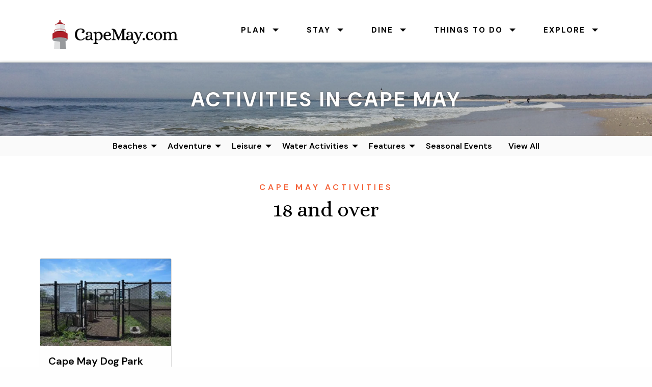

--- FILE ---
content_type: text/html; charset=UTF-8
request_url: https://www.capemay.com/play/tag/18-and-over/
body_size: 14922
content:

<!doctype html>

  <html class="no-js"  lang="en-US">

  <head>
    <meta charset="utf-8">

    <!-- Force IE to use the latest rendering engine available -->
    <meta http-equiv="X-UA-Compatible" content="IE=edge">

    <!-- Mobile Meta -->
    <meta name="viewport" content="width=device-width, initial-scale=1.0">
    <meta class="foundation-mq">
    
    <link rel="stylesheet" href="https://www.capemay.com/css/foundation.css" />
     <link rel="stylesheet" href="https://www.capemay.com/css/app.css" />
    <link rel="stylesheet" href="https://www.capemay.com/css/mystyles.css" />
    
    <!-- If Site Icon isn't set in customizer -->
          <!-- Icons & Favicons -->
      <link rel="icon" href="https://www.capemay.com/play/wp-content/themes/jointswp-directory/favicon.png">
      <link href="https://www.capemay.com/play/wp-content/themes/jointswp-directory/assets/images/apple-icon-touch.png" rel="apple-touch-icon" /> 
      
    <link rel="pingback" href="https://www.capemay.com/play/xmlrpc.php">

    <title>18 and over &#8211; Cape May Experiences and Activities</title>
<meta name='robots' content='max-image-preview:large' />
<link rel='dns-prefetch' href='//www.googletagmanager.com' />
<link rel='dns-prefetch' href='//v0.wordpress.com' />
<link rel='preconnect' href='//i0.wp.com' />
<link rel="alternate" type="application/rss+xml" title="Cape May Experiences and Activities &raquo; Feed" href="https://www.capemay.com/play/feed/" />
<link rel="alternate" type="application/rss+xml" title="Cape May Experiences and Activities &raquo; Comments Feed" href="https://www.capemay.com/play/comments/feed/" />
<link rel="alternate" type="application/rss+xml" title="Cape May Experiences and Activities &raquo; 18 and over Tag Feed" href="https://www.capemay.com/play/tag/18-and-over/feed/" />
		<style>
			.lazyload,
			.lazyloading {
				max-width: 100%;
			}
		</style>
		<style id='wp-img-auto-sizes-contain-inline-css' type='text/css'>
img:is([sizes=auto i],[sizes^="auto," i]){contain-intrinsic-size:3000px 1500px}
/*# sourceURL=wp-img-auto-sizes-contain-inline-css */
</style>
<style id='wp-block-library-inline-css' type='text/css'>
:root{--wp-block-synced-color:#7a00df;--wp-block-synced-color--rgb:122,0,223;--wp-bound-block-color:var(--wp-block-synced-color);--wp-editor-canvas-background:#ddd;--wp-admin-theme-color:#007cba;--wp-admin-theme-color--rgb:0,124,186;--wp-admin-theme-color-darker-10:#006ba1;--wp-admin-theme-color-darker-10--rgb:0,107,160.5;--wp-admin-theme-color-darker-20:#005a87;--wp-admin-theme-color-darker-20--rgb:0,90,135;--wp-admin-border-width-focus:2px}@media (min-resolution:192dpi){:root{--wp-admin-border-width-focus:1.5px}}.wp-element-button{cursor:pointer}:root .has-very-light-gray-background-color{background-color:#eee}:root .has-very-dark-gray-background-color{background-color:#313131}:root .has-very-light-gray-color{color:#eee}:root .has-very-dark-gray-color{color:#313131}:root .has-vivid-green-cyan-to-vivid-cyan-blue-gradient-background{background:linear-gradient(135deg,#00d084,#0693e3)}:root .has-purple-crush-gradient-background{background:linear-gradient(135deg,#34e2e4,#4721fb 50%,#ab1dfe)}:root .has-hazy-dawn-gradient-background{background:linear-gradient(135deg,#faaca8,#dad0ec)}:root .has-subdued-olive-gradient-background{background:linear-gradient(135deg,#fafae1,#67a671)}:root .has-atomic-cream-gradient-background{background:linear-gradient(135deg,#fdd79a,#004a59)}:root .has-nightshade-gradient-background{background:linear-gradient(135deg,#330968,#31cdcf)}:root .has-midnight-gradient-background{background:linear-gradient(135deg,#020381,#2874fc)}:root{--wp--preset--font-size--normal:16px;--wp--preset--font-size--huge:42px}.has-regular-font-size{font-size:1em}.has-larger-font-size{font-size:2.625em}.has-normal-font-size{font-size:var(--wp--preset--font-size--normal)}.has-huge-font-size{font-size:var(--wp--preset--font-size--huge)}.has-text-align-center{text-align:center}.has-text-align-left{text-align:left}.has-text-align-right{text-align:right}.has-fit-text{white-space:nowrap!important}#end-resizable-editor-section{display:none}.aligncenter{clear:both}.items-justified-left{justify-content:flex-start}.items-justified-center{justify-content:center}.items-justified-right{justify-content:flex-end}.items-justified-space-between{justify-content:space-between}.screen-reader-text{border:0;clip-path:inset(50%);height:1px;margin:-1px;overflow:hidden;padding:0;position:absolute;width:1px;word-wrap:normal!important}.screen-reader-text:focus{background-color:#ddd;clip-path:none;color:#444;display:block;font-size:1em;height:auto;left:5px;line-height:normal;padding:15px 23px 14px;text-decoration:none;top:5px;width:auto;z-index:100000}html :where(.has-border-color){border-style:solid}html :where([style*=border-top-color]){border-top-style:solid}html :where([style*=border-right-color]){border-right-style:solid}html :where([style*=border-bottom-color]){border-bottom-style:solid}html :where([style*=border-left-color]){border-left-style:solid}html :where([style*=border-width]){border-style:solid}html :where([style*=border-top-width]){border-top-style:solid}html :where([style*=border-right-width]){border-right-style:solid}html :where([style*=border-bottom-width]){border-bottom-style:solid}html :where([style*=border-left-width]){border-left-style:solid}html :where(img[class*=wp-image-]){height:auto;max-width:100%}:where(figure){margin:0 0 1em}html :where(.is-position-sticky){--wp-admin--admin-bar--position-offset:var(--wp-admin--admin-bar--height,0px)}@media screen and (max-width:600px){html :where(.is-position-sticky){--wp-admin--admin-bar--position-offset:0px}}

/*# sourceURL=wp-block-library-inline-css */
</style><style id='wp-block-image-inline-css' type='text/css'>
.wp-block-image>a,.wp-block-image>figure>a{display:inline-block}.wp-block-image img{box-sizing:border-box;height:auto;max-width:100%;vertical-align:bottom}@media not (prefers-reduced-motion){.wp-block-image img.hide{visibility:hidden}.wp-block-image img.show{animation:show-content-image .4s}}.wp-block-image[style*=border-radius] img,.wp-block-image[style*=border-radius]>a{border-radius:inherit}.wp-block-image.has-custom-border img{box-sizing:border-box}.wp-block-image.aligncenter{text-align:center}.wp-block-image.alignfull>a,.wp-block-image.alignwide>a{width:100%}.wp-block-image.alignfull img,.wp-block-image.alignwide img{height:auto;width:100%}.wp-block-image .aligncenter,.wp-block-image .alignleft,.wp-block-image .alignright,.wp-block-image.aligncenter,.wp-block-image.alignleft,.wp-block-image.alignright{display:table}.wp-block-image .aligncenter>figcaption,.wp-block-image .alignleft>figcaption,.wp-block-image .alignright>figcaption,.wp-block-image.aligncenter>figcaption,.wp-block-image.alignleft>figcaption,.wp-block-image.alignright>figcaption{caption-side:bottom;display:table-caption}.wp-block-image .alignleft{float:left;margin:.5em 1em .5em 0}.wp-block-image .alignright{float:right;margin:.5em 0 .5em 1em}.wp-block-image .aligncenter{margin-left:auto;margin-right:auto}.wp-block-image :where(figcaption){margin-bottom:1em;margin-top:.5em}.wp-block-image.is-style-circle-mask img{border-radius:9999px}@supports ((-webkit-mask-image:none) or (mask-image:none)) or (-webkit-mask-image:none){.wp-block-image.is-style-circle-mask img{border-radius:0;-webkit-mask-image:url('data:image/svg+xml;utf8,<svg viewBox="0 0 100 100" xmlns="http://www.w3.org/2000/svg"><circle cx="50" cy="50" r="50"/></svg>');mask-image:url('data:image/svg+xml;utf8,<svg viewBox="0 0 100 100" xmlns="http://www.w3.org/2000/svg"><circle cx="50" cy="50" r="50"/></svg>');mask-mode:alpha;-webkit-mask-position:center;mask-position:center;-webkit-mask-repeat:no-repeat;mask-repeat:no-repeat;-webkit-mask-size:contain;mask-size:contain}}:root :where(.wp-block-image.is-style-rounded img,.wp-block-image .is-style-rounded img){border-radius:9999px}.wp-block-image figure{margin:0}.wp-lightbox-container{display:flex;flex-direction:column;position:relative}.wp-lightbox-container img{cursor:zoom-in}.wp-lightbox-container img:hover+button{opacity:1}.wp-lightbox-container button{align-items:center;backdrop-filter:blur(16px) saturate(180%);background-color:#5a5a5a40;border:none;border-radius:4px;cursor:zoom-in;display:flex;height:20px;justify-content:center;opacity:0;padding:0;position:absolute;right:16px;text-align:center;top:16px;width:20px;z-index:100}@media not (prefers-reduced-motion){.wp-lightbox-container button{transition:opacity .2s ease}}.wp-lightbox-container button:focus-visible{outline:3px auto #5a5a5a40;outline:3px auto -webkit-focus-ring-color;outline-offset:3px}.wp-lightbox-container button:hover{cursor:pointer;opacity:1}.wp-lightbox-container button:focus{opacity:1}.wp-lightbox-container button:focus,.wp-lightbox-container button:hover,.wp-lightbox-container button:not(:hover):not(:active):not(.has-background){background-color:#5a5a5a40;border:none}.wp-lightbox-overlay{box-sizing:border-box;cursor:zoom-out;height:100vh;left:0;overflow:hidden;position:fixed;top:0;visibility:hidden;width:100%;z-index:100000}.wp-lightbox-overlay .close-button{align-items:center;cursor:pointer;display:flex;justify-content:center;min-height:40px;min-width:40px;padding:0;position:absolute;right:calc(env(safe-area-inset-right) + 16px);top:calc(env(safe-area-inset-top) + 16px);z-index:5000000}.wp-lightbox-overlay .close-button:focus,.wp-lightbox-overlay .close-button:hover,.wp-lightbox-overlay .close-button:not(:hover):not(:active):not(.has-background){background:none;border:none}.wp-lightbox-overlay .lightbox-image-container{height:var(--wp--lightbox-container-height);left:50%;overflow:hidden;position:absolute;top:50%;transform:translate(-50%,-50%);transform-origin:top left;width:var(--wp--lightbox-container-width);z-index:9999999999}.wp-lightbox-overlay .wp-block-image{align-items:center;box-sizing:border-box;display:flex;height:100%;justify-content:center;margin:0;position:relative;transform-origin:0 0;width:100%;z-index:3000000}.wp-lightbox-overlay .wp-block-image img{height:var(--wp--lightbox-image-height);min-height:var(--wp--lightbox-image-height);min-width:var(--wp--lightbox-image-width);width:var(--wp--lightbox-image-width)}.wp-lightbox-overlay .wp-block-image figcaption{display:none}.wp-lightbox-overlay button{background:none;border:none}.wp-lightbox-overlay .scrim{background-color:#fff;height:100%;opacity:.9;position:absolute;width:100%;z-index:2000000}.wp-lightbox-overlay.active{visibility:visible}@media not (prefers-reduced-motion){.wp-lightbox-overlay.active{animation:turn-on-visibility .25s both}.wp-lightbox-overlay.active img{animation:turn-on-visibility .35s both}.wp-lightbox-overlay.show-closing-animation:not(.active){animation:turn-off-visibility .35s both}.wp-lightbox-overlay.show-closing-animation:not(.active) img{animation:turn-off-visibility .25s both}.wp-lightbox-overlay.zoom.active{animation:none;opacity:1;visibility:visible}.wp-lightbox-overlay.zoom.active .lightbox-image-container{animation:lightbox-zoom-in .4s}.wp-lightbox-overlay.zoom.active .lightbox-image-container img{animation:none}.wp-lightbox-overlay.zoom.active .scrim{animation:turn-on-visibility .4s forwards}.wp-lightbox-overlay.zoom.show-closing-animation:not(.active){animation:none}.wp-lightbox-overlay.zoom.show-closing-animation:not(.active) .lightbox-image-container{animation:lightbox-zoom-out .4s}.wp-lightbox-overlay.zoom.show-closing-animation:not(.active) .lightbox-image-container img{animation:none}.wp-lightbox-overlay.zoom.show-closing-animation:not(.active) .scrim{animation:turn-off-visibility .4s forwards}}@keyframes show-content-image{0%{visibility:hidden}99%{visibility:hidden}to{visibility:visible}}@keyframes turn-on-visibility{0%{opacity:0}to{opacity:1}}@keyframes turn-off-visibility{0%{opacity:1;visibility:visible}99%{opacity:0;visibility:visible}to{opacity:0;visibility:hidden}}@keyframes lightbox-zoom-in{0%{transform:translate(calc((-100vw + var(--wp--lightbox-scrollbar-width))/2 + var(--wp--lightbox-initial-left-position)),calc(-50vh + var(--wp--lightbox-initial-top-position))) scale(var(--wp--lightbox-scale))}to{transform:translate(-50%,-50%) scale(1)}}@keyframes lightbox-zoom-out{0%{transform:translate(-50%,-50%) scale(1);visibility:visible}99%{visibility:visible}to{transform:translate(calc((-100vw + var(--wp--lightbox-scrollbar-width))/2 + var(--wp--lightbox-initial-left-position)),calc(-50vh + var(--wp--lightbox-initial-top-position))) scale(var(--wp--lightbox-scale));visibility:hidden}}
/*# sourceURL=https://www.capemay.com/play/wp-includes/blocks/image/style.min.css */
</style>
<style id='global-styles-inline-css' type='text/css'>
:root{--wp--preset--aspect-ratio--square: 1;--wp--preset--aspect-ratio--4-3: 4/3;--wp--preset--aspect-ratio--3-4: 3/4;--wp--preset--aspect-ratio--3-2: 3/2;--wp--preset--aspect-ratio--2-3: 2/3;--wp--preset--aspect-ratio--16-9: 16/9;--wp--preset--aspect-ratio--9-16: 9/16;--wp--preset--color--black: #000000;--wp--preset--color--cyan-bluish-gray: #abb8c3;--wp--preset--color--white: #ffffff;--wp--preset--color--pale-pink: #f78da7;--wp--preset--color--vivid-red: #cf2e2e;--wp--preset--color--luminous-vivid-orange: #ff6900;--wp--preset--color--luminous-vivid-amber: #fcb900;--wp--preset--color--light-green-cyan: #7bdcb5;--wp--preset--color--vivid-green-cyan: #00d084;--wp--preset--color--pale-cyan-blue: #8ed1fc;--wp--preset--color--vivid-cyan-blue: #0693e3;--wp--preset--color--vivid-purple: #9b51e0;--wp--preset--gradient--vivid-cyan-blue-to-vivid-purple: linear-gradient(135deg,rgb(6,147,227) 0%,rgb(155,81,224) 100%);--wp--preset--gradient--light-green-cyan-to-vivid-green-cyan: linear-gradient(135deg,rgb(122,220,180) 0%,rgb(0,208,130) 100%);--wp--preset--gradient--luminous-vivid-amber-to-luminous-vivid-orange: linear-gradient(135deg,rgb(252,185,0) 0%,rgb(255,105,0) 100%);--wp--preset--gradient--luminous-vivid-orange-to-vivid-red: linear-gradient(135deg,rgb(255,105,0) 0%,rgb(207,46,46) 100%);--wp--preset--gradient--very-light-gray-to-cyan-bluish-gray: linear-gradient(135deg,rgb(238,238,238) 0%,rgb(169,184,195) 100%);--wp--preset--gradient--cool-to-warm-spectrum: linear-gradient(135deg,rgb(74,234,220) 0%,rgb(151,120,209) 20%,rgb(207,42,186) 40%,rgb(238,44,130) 60%,rgb(251,105,98) 80%,rgb(254,248,76) 100%);--wp--preset--gradient--blush-light-purple: linear-gradient(135deg,rgb(255,206,236) 0%,rgb(152,150,240) 100%);--wp--preset--gradient--blush-bordeaux: linear-gradient(135deg,rgb(254,205,165) 0%,rgb(254,45,45) 50%,rgb(107,0,62) 100%);--wp--preset--gradient--luminous-dusk: linear-gradient(135deg,rgb(255,203,112) 0%,rgb(199,81,192) 50%,rgb(65,88,208) 100%);--wp--preset--gradient--pale-ocean: linear-gradient(135deg,rgb(255,245,203) 0%,rgb(182,227,212) 50%,rgb(51,167,181) 100%);--wp--preset--gradient--electric-grass: linear-gradient(135deg,rgb(202,248,128) 0%,rgb(113,206,126) 100%);--wp--preset--gradient--midnight: linear-gradient(135deg,rgb(2,3,129) 0%,rgb(40,116,252) 100%);--wp--preset--font-size--small: 13px;--wp--preset--font-size--medium: 20px;--wp--preset--font-size--large: 36px;--wp--preset--font-size--x-large: 42px;--wp--preset--spacing--20: 0.44rem;--wp--preset--spacing--30: 0.67rem;--wp--preset--spacing--40: 1rem;--wp--preset--spacing--50: 1.5rem;--wp--preset--spacing--60: 2.25rem;--wp--preset--spacing--70: 3.38rem;--wp--preset--spacing--80: 5.06rem;--wp--preset--shadow--natural: 6px 6px 9px rgba(0, 0, 0, 0.2);--wp--preset--shadow--deep: 12px 12px 50px rgba(0, 0, 0, 0.4);--wp--preset--shadow--sharp: 6px 6px 0px rgba(0, 0, 0, 0.2);--wp--preset--shadow--outlined: 6px 6px 0px -3px rgb(255, 255, 255), 6px 6px rgb(0, 0, 0);--wp--preset--shadow--crisp: 6px 6px 0px rgb(0, 0, 0);}:where(.is-layout-flex){gap: 0.5em;}:where(.is-layout-grid){gap: 0.5em;}body .is-layout-flex{display: flex;}.is-layout-flex{flex-wrap: wrap;align-items: center;}.is-layout-flex > :is(*, div){margin: 0;}body .is-layout-grid{display: grid;}.is-layout-grid > :is(*, div){margin: 0;}:where(.wp-block-columns.is-layout-flex){gap: 2em;}:where(.wp-block-columns.is-layout-grid){gap: 2em;}:where(.wp-block-post-template.is-layout-flex){gap: 1.25em;}:where(.wp-block-post-template.is-layout-grid){gap: 1.25em;}.has-black-color{color: var(--wp--preset--color--black) !important;}.has-cyan-bluish-gray-color{color: var(--wp--preset--color--cyan-bluish-gray) !important;}.has-white-color{color: var(--wp--preset--color--white) !important;}.has-pale-pink-color{color: var(--wp--preset--color--pale-pink) !important;}.has-vivid-red-color{color: var(--wp--preset--color--vivid-red) !important;}.has-luminous-vivid-orange-color{color: var(--wp--preset--color--luminous-vivid-orange) !important;}.has-luminous-vivid-amber-color{color: var(--wp--preset--color--luminous-vivid-amber) !important;}.has-light-green-cyan-color{color: var(--wp--preset--color--light-green-cyan) !important;}.has-vivid-green-cyan-color{color: var(--wp--preset--color--vivid-green-cyan) !important;}.has-pale-cyan-blue-color{color: var(--wp--preset--color--pale-cyan-blue) !important;}.has-vivid-cyan-blue-color{color: var(--wp--preset--color--vivid-cyan-blue) !important;}.has-vivid-purple-color{color: var(--wp--preset--color--vivid-purple) !important;}.has-black-background-color{background-color: var(--wp--preset--color--black) !important;}.has-cyan-bluish-gray-background-color{background-color: var(--wp--preset--color--cyan-bluish-gray) !important;}.has-white-background-color{background-color: var(--wp--preset--color--white) !important;}.has-pale-pink-background-color{background-color: var(--wp--preset--color--pale-pink) !important;}.has-vivid-red-background-color{background-color: var(--wp--preset--color--vivid-red) !important;}.has-luminous-vivid-orange-background-color{background-color: var(--wp--preset--color--luminous-vivid-orange) !important;}.has-luminous-vivid-amber-background-color{background-color: var(--wp--preset--color--luminous-vivid-amber) !important;}.has-light-green-cyan-background-color{background-color: var(--wp--preset--color--light-green-cyan) !important;}.has-vivid-green-cyan-background-color{background-color: var(--wp--preset--color--vivid-green-cyan) !important;}.has-pale-cyan-blue-background-color{background-color: var(--wp--preset--color--pale-cyan-blue) !important;}.has-vivid-cyan-blue-background-color{background-color: var(--wp--preset--color--vivid-cyan-blue) !important;}.has-vivid-purple-background-color{background-color: var(--wp--preset--color--vivid-purple) !important;}.has-black-border-color{border-color: var(--wp--preset--color--black) !important;}.has-cyan-bluish-gray-border-color{border-color: var(--wp--preset--color--cyan-bluish-gray) !important;}.has-white-border-color{border-color: var(--wp--preset--color--white) !important;}.has-pale-pink-border-color{border-color: var(--wp--preset--color--pale-pink) !important;}.has-vivid-red-border-color{border-color: var(--wp--preset--color--vivid-red) !important;}.has-luminous-vivid-orange-border-color{border-color: var(--wp--preset--color--luminous-vivid-orange) !important;}.has-luminous-vivid-amber-border-color{border-color: var(--wp--preset--color--luminous-vivid-amber) !important;}.has-light-green-cyan-border-color{border-color: var(--wp--preset--color--light-green-cyan) !important;}.has-vivid-green-cyan-border-color{border-color: var(--wp--preset--color--vivid-green-cyan) !important;}.has-pale-cyan-blue-border-color{border-color: var(--wp--preset--color--pale-cyan-blue) !important;}.has-vivid-cyan-blue-border-color{border-color: var(--wp--preset--color--vivid-cyan-blue) !important;}.has-vivid-purple-border-color{border-color: var(--wp--preset--color--vivid-purple) !important;}.has-vivid-cyan-blue-to-vivid-purple-gradient-background{background: var(--wp--preset--gradient--vivid-cyan-blue-to-vivid-purple) !important;}.has-light-green-cyan-to-vivid-green-cyan-gradient-background{background: var(--wp--preset--gradient--light-green-cyan-to-vivid-green-cyan) !important;}.has-luminous-vivid-amber-to-luminous-vivid-orange-gradient-background{background: var(--wp--preset--gradient--luminous-vivid-amber-to-luminous-vivid-orange) !important;}.has-luminous-vivid-orange-to-vivid-red-gradient-background{background: var(--wp--preset--gradient--luminous-vivid-orange-to-vivid-red) !important;}.has-very-light-gray-to-cyan-bluish-gray-gradient-background{background: var(--wp--preset--gradient--very-light-gray-to-cyan-bluish-gray) !important;}.has-cool-to-warm-spectrum-gradient-background{background: var(--wp--preset--gradient--cool-to-warm-spectrum) !important;}.has-blush-light-purple-gradient-background{background: var(--wp--preset--gradient--blush-light-purple) !important;}.has-blush-bordeaux-gradient-background{background: var(--wp--preset--gradient--blush-bordeaux) !important;}.has-luminous-dusk-gradient-background{background: var(--wp--preset--gradient--luminous-dusk) !important;}.has-pale-ocean-gradient-background{background: var(--wp--preset--gradient--pale-ocean) !important;}.has-electric-grass-gradient-background{background: var(--wp--preset--gradient--electric-grass) !important;}.has-midnight-gradient-background{background: var(--wp--preset--gradient--midnight) !important;}.has-small-font-size{font-size: var(--wp--preset--font-size--small) !important;}.has-medium-font-size{font-size: var(--wp--preset--font-size--medium) !important;}.has-large-font-size{font-size: var(--wp--preset--font-size--large) !important;}.has-x-large-font-size{font-size: var(--wp--preset--font-size--x-large) !important;}
/*# sourceURL=global-styles-inline-css */
</style>

<style id='classic-theme-styles-inline-css' type='text/css'>
/*! This file is auto-generated */
.wp-block-button__link{color:#fff;background-color:#32373c;border-radius:9999px;box-shadow:none;text-decoration:none;padding:calc(.667em + 2px) calc(1.333em + 2px);font-size:1.125em}.wp-block-file__button{background:#32373c;color:#fff;text-decoration:none}
/*# sourceURL=/wp-includes/css/classic-themes.min.css */
</style>
<link rel='stylesheet' id='wphb-1-css' href='https://www.capemay.com/play/wp-content/uploads/hummingbird-assets/1d888e06f8e3f9d84d918d94597c379c.css' type='text/css' media='all' />
<link rel='stylesheet' id='motion-ui-css-css' href='https://www.capemay.com/play/wp-content/themes/jointswp-directory/vendor/motion-ui/dist/motion-ui.min.css' type='text/css' media='all' />
<link rel='stylesheet' id='site-css-css' href='https://www.capemay.com/play/wp-content/themes/jointswp-directory/assets/css/style.css' type='text/css' media='all' />
<!--n2css--><!--n2js--><script type="text/javascript" src="https://www.capemay.com/play/wp-content/uploads/hummingbird-assets/34b417b074918ac947e4644d0ac493aa.js" id="wphb-2-js"></script>

<!-- Google tag (gtag.js) snippet added by Site Kit -->
<!-- Google Analytics snippet added by Site Kit -->
<script type="text/javascript" src="https://www.googletagmanager.com/gtag/js?id=G-VT5Y75V3EC" id="google_gtagjs-js" async></script>
<script type="text/javascript" id="google_gtagjs-js-after">
/* <![CDATA[ */
window.dataLayer = window.dataLayer || [];function gtag(){dataLayer.push(arguments);}
gtag("set","linker",{"domains":["www.capemay.com"]});
gtag("js", new Date());
gtag("set", "developer_id.dZTNiMT", true);
gtag("config", "G-VT5Y75V3EC");
//# sourceURL=google_gtagjs-js-after
/* ]]> */
</script>
<link rel="https://api.w.org/" href="https://www.capemay.com/play/wp-json/" /><link rel="alternate" title="JSON" type="application/json" href="https://www.capemay.com/play/wp-json/wp/v2/tags/56" /><meta name="generator" content="Site Kit by Google 1.168.0" />		<script>
			document.documentElement.className = document.documentElement.className.replace('no-js', 'js');
		</script>
				<style>
			.no-js img.lazyload {
				display: none;
			}

			figure.wp-block-image img.lazyloading {
				min-width: 150px;
			}

			.lazyload,
			.lazyloading {
				--smush-placeholder-width: 100px;
				--smush-placeholder-aspect-ratio: 1/1;
				width: var(--smush-image-width, var(--smush-placeholder-width)) !important;
				aspect-ratio: var(--smush-image-aspect-ratio, var(--smush-placeholder-aspect-ratio)) !important;
			}

						.lazyload, .lazyloading {
				opacity: 0;
			}

			.lazyloaded {
				opacity: 1;
				transition: opacity 400ms;
				transition-delay: 0ms;
			}

					</style>
		<meta name="google-site-verification" content="jOl57n4cJOB-z7x9I5ej_KYE6A8h6fTAwZ6usnwN2Mw">		<style type="text/css" id="wp-custom-css">
			/* bulk image spacing fix */

figure
{
	margin:20px 0;
}

.christmas-plan
{
	background:linear-gradient(rgba(0, 0, 0, 0.1), rgba(0, 0, 0, 0.8)), url('https://www.capemay.com/play/wp-content/uploads/2025/11/la-mer.jpg');
	background-size:cover;
	background-position:50% 50%;
	padding:100px 30px;
	border-radius:5px;
}

.christmas-plan .wp-block-button, .christmas-plan p
{
	color:#fff;
}

.christmas-plan .wp-block-button a:hover{
	color:#fff;
}

details
{
	padding:10px;
	background:#cee2d6;
	margin-bottom:20px;
	border-radius:5px;
}

details summary
{
	font-size:1.1em;
}

details p
{
	margin:15px;
	border-radius:5px;
}

.entry-content details a
{
	border:0;
	text-decoration:underline;
}
		</style>
		
  </head>
    
	<body class="archive tag tag-18-and-over tag-56 wp-theme-jointswp-directory">
				<div id="ocs-site" data-canvas="container" data-ocs-site_close="1" data-ocs-disable_over="0" data-ocs-hide_control_classes="" data-ocs-scroll_lock="">
    <div id="skip"><a href="#content">Skip to Main Content</a></div>
<div data-sticky-container class="hide-for-large">
  <div class="sticky" data-sticky data-margin-top="0">
    <div class="title-bar" data-responsive-toggle="main-menu" data-hide-for="large">
      <button class="menu-icon dark" type="button" data-toggle="main-menu" aria-label="Toggle menu"></button>
      <div class="title-bar-title"><a href="index.php"><img data-src="https://www.capemay.com/images/cmdc-logo-2021.png" alt="CapeMay.com - Cape May NJ Travel Guide and Vacation Planner" width="300" height="69" class="logo lazyload" src="[data-uri]" style="--smush-placeholder-width: 300px; --smush-placeholder-aspect-ratio: 300/69;" /></a></div>
    </div>
  </div>
</div>
<div id="topnav" data-sticky-container>
  <div id="topnav-sticky" class="sticky" data-sticky data-margin-top="0">
    <div class="grid-container">
      <div class="top-bar stacked-for-medium" id="main-menu" data-animate="fade-in fade-out">
        <div class="top-bar-left show-for-large"> <a href="https://www.capemay.com/"><img data-src="https://www.capemay.com/images/cmdc-logo-2021.png" alt="CapeMay.com - Cape May NJ Travel Guide and Vacation Planner" class="logo lazyload" src="[data-uri]" /></a> </div>
        <div class="top-bar-right">
          <ul id="main-menu" class="vertical large-horizontal menu" data-responsive-menu="accordion large-dropdown" data-alignment="left" role="navigation" aria-label="Main menu">
            <li class="menu-expanded"><a href="https://www.capemay.com/plan-your-visit" aria-haspopup="true"><strong>Plan</strong></a>
              <ul class="menu vertical" role="navigation">
                <div class="grid-x">
                  <div class="cell small-12 medium-auto left-col">
                    <li><a href="https://www.capemay.com/plan-your-visit" role="menuitem"><strong>Plan Your Visit</strong></a></li>
                    <li><a href="https://www.capemay.com/visitor-faqs" role="menuitem">Visitor FAQs</a></li>
                    <li><a href="https://www.capemay.com/getting-here" role="menuitem">Getting Here</a></li>
                    <li><a href="https://www.capemay.com/getting-around" role="menuitem">Parking Info</a></li>
                    <li><a href="https://www.capemay.com/weddings" role="menuitem">Weddings &amp; Special Events</a></li>
                  </div>
                  <div class="cell small-12 medium-auto">
                    <li><a href="https://www.capemay.com/plan-your-visit#ideas" role="menuitem"><strong>Trip Ideas</strong></a></li>
                    <li><a href="https://www.capemay.com/traveling-with-pets" role="menuitem">Traveling with pets</a></li>
                    <li><a href="https://www.capemay.com/family-vacations" role="menuitem">Family vacations</a></li>
                    <li><a href="https://www.capemay.com/group-tours" role="menuitem">Group Tours</a></li>
                    <li><a href="https://www.capemay.com/coast-guard-families" role="menuitem">Coast Guard Graduation</a></li>
                  </div>
                </div>
              </ul>
            </li>
            <li><a href="https://www.capemay.com/stay" aria-haspopup="true" role="menuitem"><strong>Stay</strong></a>
              <ul class="menu vertical" role="navigation">
                <li><a href="https://www.capemay.com/stay" role="menuitem"><strong>Where to Stay</strong></a></li>
                <li><a href="https://www.capemay.com/cape-may-bed-and-breakfast-inns" role="menuitem">Bed &amp; Breakfast Inns</a></li>
                <li><a href="https://www.capemay.com/cape-may-hotels" role="menuitem">Hotels</a></li>
                <li><a href="https://www.capemay.com/cape-may-guest-houses" role="menuitem">Guest Houses</a></li>
                <li><a href="https://www.capemay.com/cape-may-area-campgrounds" role="menuitem">Camping Resorts</a></li>
                <li><a href="http://www.capemayrentals.com" target="_blank" role="menuitem" aria-label="Browse houses and condos for rent on CapeMayRentals.com">Rent a house/condo</a></li>
                <li class="menu-spacer" aria-hidden="true"></li>
                <li><a href="https://www.capemay.com/accommodations-faqs" role="menuitem">Accommodation FAQs</a></li>
              </ul>
            </li>
            <li><a href="https://www.capemay.com/restaurants" aria-haspopup="true" role="menuitem"><strong>Dine</strong></a>
              <ul class="menu vertical" role="navigation">
                <li><a href="https://www.capemay.com/restaurants" role="menuitem"><strong>Cape May Restaurants</strong></a></li>
                <li><a href="https://www.capemay.com/restaurants/category/atmosphere/fine-dining" role="menuitem">Fine Dining</a></li>
                <li><a href="https://www.capemay.com/restaurants/category/atmosphere/casual-dining" role="menuitem">Casual Dining</a></li>
                <li><a href="https://www.capemay.com/restaurants/category/atmosphere/fast-casual-dining" role="menuitem">Fast-Casual Dining</a></li>
                <li><a href="https://www.capemay.com/restaurants/category/atmosphere/takeout-counter" role="menuitem">Takeout &amp; Counter Service</a></li>
                <li><a href="https://www.capemay.com/restaurants/category/atmosphere/bars-lounges" role="menuitem">Bars &amp; Lounges</a></li>
                <li><a href="https://www.capemay.com/restaurants/category/atmosphere/coffee-shop" role="menuitem">Coffee Shops</a></li>
                <li class="menu-spacer" aria-hidden="true"></li>
                <li><a href="https://www.capemay.com/restaurants/directory" role="menuitem">View all restaurants</a></li>
              </ul>
            </li>
            <li><a href="https://www.capemay.com/things-to-do" role="menuitem" aria-haspopup="true"><strong>Things to Do</strong></a>
              <ul class="menu vertical">
                <li><a href="https://www.capemay.com/things-to-do" role="menuitem"><strong>Things to do in Cape May</strong></a></li>
                <li><a href="https://www.capemay.com/cape-may-beaches" role="menuitem">Beaches</a></li>
                <li><a href="https://www.capemay.com/restaurants" role="menuitem">Dining</a></li>
                <li><a href="https://www.capemay.com/shops" role="menuitem">Shopping</a></li>
                <li><a href="https://www.capemay.com/play" role="menuitem">Activities &amp; Leisure</a></li>
				<li><a href="https://www.capemay.com/weddings" role="menuitem">Weddings &amp; Special Events</a></li>
                <li><a href="https://www.capemay.com/calendar" role="menuitem">Event Calendar</a></li>
                <li><a href="https://www.capemay.com/getting-around" role="menuitem">Parking &amp; Getting Around</a></li>
              </ul>
            </li>
            <li class="last"> <a href="https://www.capemay.com/explore-cape-may" aria-haspopup="true" role="menuitem"><strong>Explore</strong></a>
              <ul class="menu vertical" role="navigation">
                <li><a href="https://www.capemay.com/explore-cape-may" role="menuitem"><strong>Explore Cape May</strong></a></li>
                <li><a href="https://www.capemay.com/photos" role="menuitem">Picture of the Day</a></li>
                <li><a href="https://www.capemay.com/area-information" role="menuitem">Area Information</a></li>
                <li><a href="https://www.capemay.com/coast-guard-families" role="menuitem">Coast Guard Community</a></li>
                <li><a href="https://www.capemay.com/cape-may-real-estate" role="menuitem">Real Estate</a></li>
                <li><a href="https://www.capemay.com/explore-cape-may#freemap" role="menuitem">Magazine + Guides</a></li>
                <li><a href="https://www.capemay.com/blog" role="menuitem">CapeMay.com Blog</a></li>
                <li><a href="https://www.capemay.com/love-cape-may.html">The Love Cape May Sticker</a></li>
                <li><a href="https://www.capemay.com/cape-may-magazine">Cape May Magazine</a></li>
              </ul>
            </li>
          </ul>
        </div>
        <!-- end top bar right --> 
      </div>
      <!-- end top bar --> 
      
    </div>
    <!-- end grid container --> 
  </div>
  <!-- end sticky --> 
</div>
<!-- end sticky container -->

<div id="darkness"></div>
<div id="content"></div>    
 <section class="breadcrumbs-container hide-for-small-only">
  <div class="grid-container ">
     <div class="grid-x">

      <div class="small-12 cell">
      <nav aria-label="You are here:" role="navigation">
  <ul class="breadcrumbs">
<li><a href="https://www.capemay.com">Home</a></li>
<li><a href="https://www.capemay.com/play">Activities in Cape May</a></li><li><span property="name">18 and over</span><meta property="position" content="2"></li>  </ul>
</nav>
      </div>
    </div>
  </div>
</section>

    <section class="inner-hero play white">
      <h1><a href="http://www.capemay.com/play">Activities in Cape May</a></h1>
    </section>
    
    <div class="off-canvas-menu hide-for-large">
<button class="ocs-trigger ocs-toggle ocs-toggle-slide"><i class="fas fa-bars"><span class="show-for-sr">Expand menu</span></i> Experiences &amp; Activities</button>
    </div>
    
    <nav aria-label="Activities" role="navigation" class="innermenu show-for-large">
      <ul class="vertical medium-horizontal menu align-center" data-responsive-menu="drilldown medium-dropdown">
  
  <li id="menu-item-4332" class="menu-item menu-item-type-taxonomy menu-item-object-category menu-item-has-children menu-item-4332"><a href="https://www.capemay.com/play/category/beaches/">Beaches</a>
<ul class="menu">
	<li id="menu-item-1089" class="menu-item menu-item-type-taxonomy menu-item-object-category menu-item-1089"><a href="https://www.capemay.com/play/category/beach-rentals/">Beach Rentals and Services</a></li>
	<li id="menu-item-1414" class="menu-item menu-item-type-post_type menu-item-object-post menu-item-1414"><a href="https://www.capemay.com/play/promenade/">The Promenade</a></li>
	<li id="menu-item-2573" class="menu-item menu-item-type-custom menu-item-object-custom menu-item-2573"><a target="_blank" href="https://www.capemay.com/cape-may-beaches">Go to the Cape May Beaches page</a></li>
</ul>
</li>
<li id="menu-item-1125" class="menu-item menu-item-type-custom menu-item-object-custom menu-item-has-children menu-item-1125"><a href="#">Adventure</a>
<ul class="menu">
	<li id="menu-item-1090" class="menu-item menu-item-type-taxonomy menu-item-object-category menu-item-1090"><a href="https://www.capemay.com/play/category/bicycle-rentals/">Bike Rentals</a></li>
	<li id="menu-item-1091" class="menu-item menu-item-type-taxonomy menu-item-object-category menu-item-1091"><a href="https://www.capemay.com/play/category/birding-nature-wildlife/">Birding, Nature &amp; Wildlife</a></li>
	<li id="menu-item-1097" class="menu-item menu-item-type-taxonomy menu-item-object-category menu-item-1097"><a href="https://www.capemay.com/play/category/fishing-boats/">Fishing</a></li>
	<li id="menu-item-1100" class="menu-item menu-item-type-taxonomy menu-item-object-category menu-item-1100"><a href="https://www.capemay.com/play/category/high-speed-boat-rides/">High-Speed Boat Rides</a></li>
	<li id="menu-item-1108" class="menu-item menu-item-type-taxonomy menu-item-object-category menu-item-1108"><a href="https://www.capemay.com/play/category/personal-watercraft-pwc-rentals/">Jet Ski &amp; Watercraft Rentals</a></li>
	<li id="menu-item-1490" class="menu-item menu-item-type-taxonomy menu-item-object-category menu-item-1490"><a href="https://www.capemay.com/play/category/surfing-paddleboarding/">Kayaking, Surfing &amp; Paddleboarding</a></li>
	<li id="menu-item-1107" class="menu-item menu-item-type-taxonomy menu-item-object-category menu-item-1107"><a href="https://www.capemay.com/play/category/parasailing/">Parasailing</a></li>
	<li id="menu-item-1116" class="menu-item menu-item-type-taxonomy menu-item-object-category menu-item-1116"><a href="https://www.capemay.com/play/category/theme-parks/">Theme and Water Parks</a></li>
	<li id="menu-item-3299" class="menu-item menu-item-type-taxonomy menu-item-object-category menu-item-3299"><a href="https://www.capemay.com/play/category/walking-and-hiking-trails/">Walking and Hiking Trails</a></li>
	<li id="menu-item-1118" class="menu-item menu-item-type-taxonomy menu-item-object-category menu-item-1118"><a href="https://www.capemay.com/play/category/whale-and-dolphin-watching/">Whale and Dolphin Watching</a></li>
</ul>
</li>
<li id="menu-item-1126" class="menu-item menu-item-type-custom menu-item-object-custom menu-item-has-children menu-item-1126"><a href="#">Leisure</a>
<ul class="menu">
	<li id="menu-item-4488" class="menu-item menu-item-type-taxonomy menu-item-object-category menu-item-4488"><a href="https://www.capemay.com/play/category/arts-and-crafts/">Arts and Crafts</a></li>
	<li id="menu-item-1093" class="menu-item menu-item-type-taxonomy menu-item-object-category menu-item-1093"><a href="https://www.capemay.com/play/category/cape-may-breweries-distilleries/">Breweries &amp; Distilleries</a></li>
	<li id="menu-item-3341" class="menu-item menu-item-type-taxonomy menu-item-object-category menu-item-3341"><a href="https://www.capemay.com/play/category/gardens-parks-preserves/">Gardens, Parks &amp; Preserves</a></li>
	<li id="menu-item-1680" class="menu-item menu-item-type-taxonomy menu-item-object-category menu-item-1680"><a href="https://www.capemay.com/play/category/ghost-tours/">Ghost Tours</a></li>
	<li id="menu-item-1099" class="menu-item menu-item-type-taxonomy menu-item-object-category menu-item-1099"><a href="https://www.capemay.com/play/category/golf-courses/">Golf Courses</a></li>
	<li id="menu-item-1115" class="menu-item menu-item-type-taxonomy menu-item-object-category menu-item-1115"><a href="https://www.capemay.com/play/category/theater-companies/">Live Theater</a></li>
	<li id="menu-item-1504" class="menu-item menu-item-type-taxonomy menu-item-object-category menu-item-1504"><a href="https://www.capemay.com/play/category/museums-and-galleries/">Museums and Galleries</a></li>
	<li id="menu-item-1109" class="menu-item menu-item-type-taxonomy menu-item-object-category menu-item-1109"><a href="https://www.capemay.com/play/category/portrait-photographers/">Portrait Photographers</a></li>
	<li id="menu-item-1117" class="menu-item menu-item-type-taxonomy menu-item-object-category menu-item-1117"><a href="https://www.capemay.com/play/category/tours-of-cape-may/">Tours of Cape May</a></li>
	<li id="menu-item-1111" class="menu-item menu-item-type-taxonomy menu-item-object-category menu-item-1111"><a href="https://www.capemay.com/play/category/spas/">Spas and Massage</a></li>
	<li id="menu-item-1119" class="menu-item menu-item-type-taxonomy menu-item-object-category menu-item-1119"><a href="https://www.capemay.com/play/category/wineries/">Wineries</a></li>
</ul>
</li>
<li id="menu-item-1124" class="menu-item menu-item-type-custom menu-item-object-custom menu-item-has-children menu-item-1124"><a href="#">Water Activities</a>
<ul class="menu">
	<li id="menu-item-1130" class="menu-item menu-item-type-taxonomy menu-item-object-category menu-item-1130"><a href="https://www.capemay.com/play/category/boats-and-cruises/charter-boats/">Boat Rentals &amp; Charters</a></li>
	<li id="menu-item-1138" class="menu-item menu-item-type-taxonomy menu-item-object-category menu-item-1138"><a href="https://www.capemay.com/play/category/boats-and-cruises/boat-cruises/">Cruises</a></li>
	<li id="menu-item-1131" class="menu-item menu-item-type-taxonomy menu-item-object-category menu-item-1131"><a href="https://www.capemay.com/play/category/fishing-boats/">Fishing</a></li>
	<li id="menu-item-1132" class="menu-item menu-item-type-taxonomy menu-item-object-category menu-item-1132"><a href="https://www.capemay.com/play/category/high-speed-boat-rides/">High-Speed Boat Rides</a></li>
	<li id="menu-item-1494" class="menu-item menu-item-type-taxonomy menu-item-object-category menu-item-1494"><a href="https://www.capemay.com/play/category/surfing-paddleboarding/">Kayaking, Surfing &amp; Paddleboarding</a></li>
	<li id="menu-item-1136" class="menu-item menu-item-type-taxonomy menu-item-object-category menu-item-1136"><a href="https://www.capemay.com/play/category/personal-watercraft-pwc-rentals/">Jet Ski &amp; Watercraft Rentals</a></li>
	<li id="menu-item-1134" class="menu-item menu-item-type-taxonomy menu-item-object-category menu-item-1134"><a href="https://www.capemay.com/play/category/boats-and-cruises/marinas/">Marinas / Boat Ramps</a></li>
	<li id="menu-item-1135" class="menu-item menu-item-type-taxonomy menu-item-object-category menu-item-1135"><a href="https://www.capemay.com/play/category/parasailing/">Parasailing</a></li>
	<li id="menu-item-1140" class="menu-item menu-item-type-taxonomy menu-item-object-category menu-item-1140"><a href="https://www.capemay.com/play/category/theme-parks/">Theme and Water Parks</a></li>
	<li id="menu-item-1141" class="menu-item menu-item-type-taxonomy menu-item-object-category menu-item-1141"><a href="https://www.capemay.com/play/category/whale-and-dolphin-watching/">Whale and Dolphin Watching</a></li>
</ul>
</li>
<li id="menu-item-6439" class="menu-item menu-item-type-custom menu-item-object-custom menu-item-has-children menu-item-6439"><a href="#">Features</a>
<ul class="menu">
	<li id="menu-item-5423" class="menu-item menu-item-type-post_type menu-item-object-page menu-item-5423"><a href="https://www.capemay.com/play/accessibility/">Accessibility Tags</a></li>
	<li id="menu-item-6450" class="menu-item menu-item-type-custom menu-item-object-custom menu-item-6450"><a href="https://www.capemay.com/play/tag/free-parking-lot/">Free parking lot</a></li>
	<li id="menu-item-6440" class="menu-item menu-item-type-custom menu-item-object-custom menu-item-6440"><a href="https://www.capemay.com/play/tag/indoor/">Indoor Activities</a></li>
	<li id="menu-item-1486" class="menu-item menu-item-type-custom menu-item-object-custom menu-item-1486"><a href="http://www.capemay.com/play/tag/kid-friendly/">Kid-friendly activities</a></li>
	<li id="menu-item-1487" class="menu-item menu-item-type-custom menu-item-object-custom menu-item-1487"><a href="http://www.capemay.com/play/tag/dog-friendly/">Dog-friendly activities</a></li>
</ul>
</li>
<li id="menu-item-1459" class="menu-item menu-item-type-taxonomy menu-item-object-category menu-item-1459"><a href="https://www.capemay.com/play/category/special-events/">Seasonal Events</a></li>
<li id="menu-item-1151" class="menu-item menu-item-type-post_type menu-item-object-page current_page_parent menu-item-1151"><a href="https://www.capemay.com/play/what-to-do-in-cape-may/">View All</a></li>
  </ul>
    </nav>
    
<div class="grid-container off-canvas-content" id="main-container" data-off-canvas-content>
     <div class="grid-x">
      
		    <div id="main" class="small-12 cell" role="main">
			    
		    	<header>
					<span class="superheader text-center" aria-hidden="true">Cape May Activities</span>
						<h2 class="page-title text-center">18 and over</h2>
							    	</header>
		
				<div class="grid-container guidebook" id="main-container">
     			<div class="grid-x grid-margin-x grid-margin-y small-up-1 medium-up-2 large-up-4">
		    	
					<!-- To see additional archive styles, visit the /parts directory -->
					<div class="cell">
<div class="card">
	<a href="https://www.capemay.com/play/cape-may-dog-park/"><img width="300" height="200" data-src="https://i0.wp.com/www.capemay.com/play/wp-content/uploads/2022/06/MLG_7150-1.webp?fit=300%2C200&amp;ssl=1" class="attachment-medium size-medium wp-post-image lazyload" alt="Entrance to Cape May Dog Park" decoding="async" data-srcset="https://i0.wp.com/www.capemay.com/play/wp-content/uploads/2022/06/MLG_7150-1.webp?w=1200&amp;ssl=1 1200w, https://i0.wp.com/www.capemay.com/play/wp-content/uploads/2022/06/MLG_7150-1.webp?resize=300%2C200&amp;ssl=1 300w, https://i0.wp.com/www.capemay.com/play/wp-content/uploads/2022/06/MLG_7150-1.webp?resize=1024%2C682&amp;ssl=1 1024w, https://i0.wp.com/www.capemay.com/play/wp-content/uploads/2022/06/MLG_7150-1.webp?resize=768%2C511&amp;ssl=1 768w, https://i0.wp.com/www.capemay.com/play/wp-content/uploads/2022/06/MLG_7150-1.webp?resize=450%2C300&amp;ssl=1 450w" data-sizes="(max-width: 300px) 100vw, 300px" data-attachment-id="3895" data-permalink="https://www.capemay.com/play/cape-may-dog-park/mlg_7150-2/" data-orig-file="https://i0.wp.com/www.capemay.com/play/wp-content/uploads/2022/06/MLG_7150-1.webp?fit=1200%2C799&amp;ssl=1" data-orig-size="1200,799" data-comments-opened="0" data-image-meta="{&quot;aperture&quot;:&quot;0&quot;,&quot;credit&quot;:&quot;&quot;,&quot;camera&quot;:&quot;&quot;,&quot;caption&quot;:&quot;&quot;,&quot;created_timestamp&quot;:&quot;0&quot;,&quot;copyright&quot;:&quot;&quot;,&quot;focal_length&quot;:&quot;0&quot;,&quot;iso&quot;:&quot;0&quot;,&quot;shutter_speed&quot;:&quot;0&quot;,&quot;title&quot;:&quot;&quot;,&quot;orientation&quot;:&quot;0&quot;}" data-image-title="MLG_7150" data-image-description="" data-image-caption="" data-medium-file="https://i0.wp.com/www.capemay.com/play/wp-content/uploads/2022/06/MLG_7150-1.webp?fit=300%2C200&amp;ssl=1" data-large-file="https://i0.wp.com/www.capemay.com/play/wp-content/uploads/2022/06/MLG_7150-1.webp?fit=1024%2C682&amp;ssl=1" src="[data-uri]" style="--smush-placeholder-width: 300px; --smush-placeholder-aspect-ratio: 300/200;" /></a>
  <div class="card-section">
	  
	  <h5><a href="https://www.capemay.com/play/cape-may-dog-park/" rel="bookmark" title="Cape May Dog Park">Cape May Dog Park</a></h5>
	  
    <p>Cape May&#8217;s Dog Park offers a fenced recreation area for your canine friends. </p>
	  
	  	
	<a href="https://www.capemay.com/play/cape-may-dog-park/" rel="bookmark" title="Cape May Dog Park" class="button">More info</a>
	
	</div>
	
	<!--
	  <div class="card-section tags">
	  	</div>
-->
	
</div>
</div>
					

					<nav class="page-navigation"><ul class="pagination"><li></li><li></li></ul></nav>					
							 </div>
				</div>
			</div> <!-- end #main -->
	
			
	    

</div>
</div>
</div>

<section class="accommodations">
   <div class="grid-container">
     <div class="grid-x grid-padding-x grid-padding-y">
     

		<div class="small-12 medium-6 large-4 cell">	
		<div class="card">
  <img data-src="//www.capemay.com/images/things-kids.jpg" alt="Kid-friendly things to do in Cape May" src="[data-uri]" class="lazyload" />
  <div class="card-section">
    <h5><a href="http://www.capemay.com/play/tag/kid-friendly/">Kid-friendly Activities</a>
    </h5>
    <p>Cape May is a destination for the entire family. </p>
  </div>
</div>
		
		</div>

		<div class="small-12 medium-6 large-4 cell">	
		<div class="card">
 <img data-src="//www.capemay.com/images/plan-dogs.jpg" alt="Dog friendly things to do in Cape May" src="[data-uri]" class="lazyload" />
  <div class="card-section">
    <h5><a href="http://www.capemay.com/play/tag/dog-friendly/">Dog-friendly Activities</a>
    </h5>
    <p>There's no reason to leave your best friend at home when you visit Cape May.</p>
  </div>
</div>
		
		</div>
			
			<div class="small-12 medium-6 large-4 cell">	
			<div class="card">
 <img data-src="//www.capemay.com/play/wp-content/uploads/2019/05/activities-indoors.jpg" alt="Indoor activities - Things to do on a rainy day in Cape May" src="[data-uri]" class="lazyload" style="--smush-placeholder-width: 500px; --smush-placeholder-aspect-ratio: 500/333;" />
  <div class="card-section">
    <h5><a href="http://www.capemay.com/play/tag/indoor/">Indoor Activities</a>
    </h5>
    <p>There's more to Cape May than the beach. Even on a rainy day, you won't be bored.</p>
  </div>
</div>
			
		</div>
     
	   </div>
		   </div>
	  </section>

		<footer>
   <div class="grid-container">
   <div class="grid-x grid-padding-y grid-padding-x">
  
	 
	   <div class="cell small-12 medium-4 large-auto branding">
	   	
		   <img data-src="https://www.capemay.com/images/cmdc-logo-2021-white.png" width="175" class="footerlogo lazyload" alt="CapeMay.com logo" src="[data-uri]" />
		   
		   <p>513 Washington Street<br>
           (above the Fudge Kitchen!)<br>
		 Cape May, NJ 08204</p>
		 		 
		    <!-- Social networking buttons -->
        
	<ul class="menu horizontal simple social" role="navigation" aria-label="Social media">
        <li><a href="http://www.instagram.com/lovecapemay" target="_blank" aria-label="Follow us on Instagram" role="menuitem"><svg xmlns="http://www.w3.org/2000/svg" width="1.05em" height="1.2em" viewBox="0 0 448 512"><path fill="currentColor" d="M224.1 141c-63.6 0-114.9 51.3-114.9 114.9s51.3 114.9 114.9 114.9S339 319.5 339 255.9S287.7 141 224.1 141m0 189.6c-41.1 0-74.7-33.5-74.7-74.7s33.5-74.7 74.7-74.7s74.7 33.5 74.7 74.7s-33.6 74.7-74.7 74.7m146.4-194.3c0 14.9-12 26.8-26.8 26.8c-14.9 0-26.8-12-26.8-26.8s12-26.8 26.8-26.8s26.8 12 26.8 26.8m76.1 27.2c-1.7-35.9-9.9-67.7-36.2-93.9c-26.2-26.2-58-34.4-93.9-36.2c-37-2.1-147.9-2.1-184.9 0c-35.8 1.7-67.6 9.9-93.9 36.1s-34.4 58-36.2 93.9c-2.1 37-2.1 147.9 0 184.9c1.7 35.9 9.9 67.7 36.2 93.9s58 34.4 93.9 36.2c37 2.1 147.9 2.1 184.9 0c35.9-1.7 67.7-9.9 93.9-36.2c26.2-26.2 34.4-58 36.2-93.9c2.1-37 2.1-147.8 0-184.8M398.8 388c-7.8 19.6-22.9 34.7-42.6 42.6c-29.5 11.7-99.5 9-132.1 9s-102.7 2.6-132.1-9c-19.6-7.8-34.7-22.9-42.6-42.6c-11.7-29.5-9-99.5-9-132.1s-2.6-102.7 9-132.1c7.8-19.6 22.9-34.7 42.6-42.6c29.5-11.7 99.5-9 132.1-9s102.7-2.6 132.1 9c19.6 7.8 34.7 22.9 42.6 42.6c11.7 29.5 9 99.5 9 132.1s2.7 102.7-9 132.1"/></svg><span class="show-for-sr">Instagram</span></a></li>
        
		<li><a href="http://www.facebook.com/lovecapemay" target="_blank" aria-label="Follow us on Facebook" role="menuitem"><svg xmlns="http://www.w3.org/2000/svg" width="0.75em" height="1.2em" viewBox="0 0 320 512"><path fill="currentColor" d="M80 299.3V512h116V299.3h86.5l18-97.8H196v-34.6c0-51.7 20.3-71.5 72.7-71.5c16.3 0 29.4.4 37 1.2V7.9C291.4 4 256.4 0 236.2 0C129.3 0 80 50.5 80 159.4v42.1H14v97.8z"/></svg><span class="show-for-sr">Facebook</span></a></li> 
        
        <li><a href="https://www.youtube.com/@lovecapemay" target="_blank" aria-label="Follow us on YouTube" role="menuitem"><svg xmlns="http://www.w3.org/2000/svg" width="1.35em" height="1.2em" viewBox="0 0 576 512"><path fill="currentColor" d="M549.655 124.083c-6.281-23.65-24.787-42.276-48.284-48.597C458.781 64 288 64 288 64S117.22 64 74.629 75.486c-23.497 6.322-42.003 24.947-48.284 48.597c-11.412 42.867-11.412 132.305-11.412 132.305s0 89.438 11.412 132.305c6.281 23.65 24.787 41.5 48.284 47.821C117.22 448 288 448 288 448s170.78 0 213.371-11.486c23.497-6.321 42.003-24.171 48.284-47.821c11.412-42.867 11.412-132.305 11.412-132.305s0-89.438-11.412-132.305m-317.51 213.508V175.185l142.739 81.205z"/></svg><span class="show-for-sr">YouTube</span></a></li>
        
	</ul>
                <!-- end Social networking buttons -->
	   	
      </div>
	   
<div class="cell small-12 medium-4 large-auto borders-both">
	 
	  <ul class="menu vertical footer-menu" role="navigation" aria-label="Vacation planning menu">

	  <li><a href="https://www.capemay.com/plan-your-visit" role="menuitem">Plan your visit</a></li>
	  <li><a href="https://www.capemay.com/stay" role="menuitem">Where to stay</a></li>
	  <li><a href="https://www.capemay.com/calendar" role="menuitem">Events Calendar</a></li>
	  <li><a href="https://www.capemay.com/things-to-do" role="menuitem">Things to Do</a></li>
      <li><a href="https://www.capemay.com/cape-may-beaches" role="menuitem">Cape May Beaches</a></li>
	  <li><a href="https://www.capemay.com/explore-cape-may" role="menuitem">Explore Cape May</a></li>
        <li><a href="https://www.capemay.com/photos" role="menuitem">Picture of the Day</a></li>

	  <li><a href="https://www.capemay.com/blog" role="menuitem">CapeMay.com Blog</a></li>

	  </ul>

</div>

      
     <div class="cell small-12 medium-4 large-auto borders-both">
     
	  <ul class="menu vertical footer-menu" role="navigation" aria-label="About CapeMay.com Menu">
      
<li><a href="https://www.capemay.com/aboutus.html" role="menuitem">About CapeMay.com</a></li>

		<li><a href="https://www.capemay.com/contactus.html" role="menuitem">Contact Us</a></li>

		<li><a href="https://www.capemay.com/media.html" role="menuitem">Media</a></li>
        
        <li><a href="https://www.capemay.com/advertise.html" role="menuitem">Advertise</a></li>
        
        <li><a href="https://shop.capemay.com" target="_blank" role="menuitem" aria-label="Shop our photo store - opens in a new window">Photo Store</a></li>
        
         <li><a href="https://www.capemay.com/love-cape-may">The Love Cape May Sticker</a></li>
        
        <li><a href="https://www.capemay.com/cape-may-magazine">Cape May Magazine</a></li>
					
		 </ul>
	 
	 </div>

	  	      <div class="cell small-12 medium-12 large-4">
	
<!-- New MC sign up form -->

<p>Get <strong>Picture of the Day</strong> in your inbox!</p>

<!-- Begin Mailchimp Signup Form -->
<link href="//cdn-images.mailchimp.com/embedcode/classic-10_7.css" rel="stylesheet" type="text/css">

<div id="mc_embed_signup">
<form action="https://capepublishing.us9.list-manage.com/subscribe/post?u=27db734c65223eade0717678e&amp;id=e8208b76df" method="post" id="mc-embedded-subscribe-form" name="mc-embedded-subscribe-form" class="validate" target="_blank" novalidate>
    <div id="mc_embed_signup_scroll">
	
<div class="mc-field-group">
	<label for="mce-EMAIL" class="show-for-sr">Email Address </label>
	<input type="email" value="" name="EMAIL" class="required email" id="mce-EMAIL" placeholder="your @ email.com">
</div>
<div class="mc-field-group input-group">

    <ul>
    <li><p>What emails would you like to receive?</p></li>
    <li><input type="checkbox" value="1" name="group[17697][1]" id="mce-group[17697]-17697-0" checked><label for="mce-group[17697]-17697-0">Picture of the Day (sent daily!)</label></li>
<li><input type="checkbox" value="2" name="group[17697][2]" id="mce-group[17697]-17697-1"><label for="mce-group[17697]-17697-1">High Tide &ndash; our sporadic newsletter</label></li>
<li><input type="checkbox" value="4" name="group[17697][4]" id="mce-group[17697]-17697-2"><label for="mce-group[17697]-17697-2"><em>Cape May Magazine</em> updates</label></li>
</ul>
</div>
	<div id="mce-responses" class="clear">
		<div class="response" id="mce-error-response" style="display:none"></div>
		<div class="response" id="mce-success-response" style="display:none"></div>
	</div>    <!-- real people should not fill this in and expect good things - do not remove this or risk form bot signups-->
    <div style="position: absolute; left: -5000px;" aria-hidden="true"><input type="text" name="b_27db734c65223eade0717678e_e8208b76df" tabindex="-1" value=""></div>
    <div class="clear"><input type="submit" value="Subscribe" name="subscribe" id="mc-embedded-subscribe" class="button secondary"></div>
    </div>
</form>
</div>
<script type='text/javascript' src='//s3.amazonaws.com/downloads.mailchimp.com/js/mc-validate.js'></script><script type='text/javascript'>(function($) {window.fnames = new Array(); window.ftypes = new Array();fnames[0]='EMAIL';ftypes[0]='email';fnames[1]='FNAME';ftypes[1]='text';fnames[2]='LNAME';ftypes[2]='text';fnames[3]='MMERGE3';ftypes[3]='text';}(jQuery));var $mcj = jQuery.noConflict(true);</script>
<!--End mc_embed_signup-->

<!-- end new form -->
	   	
      </div>
	  
	   </div>
	</div>
</footer>

<section class="brands">
    <ul class="menu align-center horizontal" role="navigation" aria-label="Our brands">
				<li><a href="http://www.capepublishing.com" target="_blank" aria-label="Visit the Cape Publishing website" role="menuitem"><img data-src="https://www.capemay.com/images/logo-cape-publishing-big.png" alt="Cape Publishing" src="[data-uri]" class="lazyload" /></a></li>
				 <li><a href="http://www.capemaymag.com" target="_blank" aria-label="Visit the Cape May Magazine website" role="menuitem"><img data-src="https://www.capemay.com/images/logo-cape-may-magazine.png" alt="Cape May Magazine" src="[data-uri]" class="lazyload" /></a></li>
				 <li><a href="http://www.cmrestaurantweek.com" target="_blank" aria-label="Visit the Cape May Restaurant Week website" role="menuitem"><img data-src="https://www.capemay.com/images/logo-cape-may-rest-week-2022.png" alt="Cape May Restaurant Week" src="[data-uri]" class="lazyload" /></a></li>
				 <li><a href="http://www.bestofcapemay.com" target="_blank" aria-label="Visit the Best of Cape May website" role="menuitem"><img data-src="https://www.capemay.com/images/logo-best-of-cape-may.png" alt="The Best of Cape May" src="[data-uri]" class="lazyload" /></a></li>
  </ul>
</section>
   
<section class="copyright">
<div class="grid-container">
   <div class="grid-x grid-padding-y">
    

    <div class="cell small-12">
 <p>CapeMay.com is made with <span class="show-for-sr">love</span><svg xmlns="http://www.w3.org/2000/svg" width="1.2em" height="1.2em" viewBox="0 0 24 24"><path fill="currentColor" fill-opacity="0" d="M12 8c0 0 0 0 0.76 -1c0.88 -1.16 2.18 -2 3.74 -2c2.49 0 4.5 2.01 4.5 4.5c0 0.93 -0.28 1.79 -0.76 2.5c-0.81 1.21 -8.24 9 -8.24 9c0 0 -7.43 -7.79 -8.24 -9c-0.48 -0.71 -0.76 -1.57 -0.76 -2.5c0 -2.49 2.01 -4.5 4.5 -4.5c1.56 0 2.87 0.84 3.74 2c0.76 1 0.76 1 0.76 1Z"><animate fill="freeze" attributeName="fill-opacity" begin="0.7s" dur="0.5s" values="0;1"/></path><path fill="none" stroke="currentColor" stroke-dasharray="32" stroke-dashoffset="32" stroke-linecap="round" stroke-linejoin="round" stroke-width="2" d="M12 8c0 0 0 0 -0.76 -1c-0.88 -1.16 -2.18 -2 -3.74 -2c-2.49 0 -4.5 2.01 -4.5 4.5c0 0.93 0.28 1.79 0.76 2.5c0.81 1.21 8.24 9 8.24 9M12 8c0 0 0 0 0.76 -1c0.88 -1.16 2.18 -2 3.74 -2c2.49 0 4.5 2.01 4.5 4.5c0 0.93 -0.28 1.79 -0.76 2.5c-0.81 1.21 -8.24 9 -8.24 9"><animate fill="freeze" attributeName="stroke-dashoffset" dur="0.7s" values="32;0"/></path></svg> by the team at <a href="http://www.capepublishing.com" target="_blank" aria-label="Cape Publishing - website opens in new window">Cape Publishing</a> 
 
 
 <br>&copy; 2025 Cape Publishing, Inc. All rights reserved. <span class="spacer hide-for-small-only" aria-hidden="true">|</span> <br class="show-for-small-only" /><a href="https://www.capemay.com/terms.html">Terms and Privacy</a> <span class="spacer hide-for-small-only" aria-hidden="true">|</span> <br class="show-for-small-only" /> <a href="https://www.capemay.com/accessibility.html">Accessibility</a></p>
    
	   </div>
    
	</div>
	</div>
	</section>

    <script src="https://www.capemay.com/js/new/app.js"></script>
    
    		</div><div id="ocs-slide" class="ocs-slidebar ocs-slide ocs-size-large ocs-location-right ocs-style-overlay" data-off-canvas="ocs-slide right overlay" data-ocs-sidebar-id="slide"><div id="block-2" class="widget widget_block widget_media_image"><div class="wp-block-image">
<figure class="aligncenter size-full is-resized"><a href="https://www.capemay.com/play/wp-content/uploads/2024/12/CapeMay.com-square-icon.png"><img decoding="async" width="500" height="500" data-src="https://www.capemay.com/play/wp-content/uploads/2024/12/CapeMay.com-square-icon.png" alt="" class="wp-image-4739 lazyload" style="--smush-placeholder-width: 500px; --smush-placeholder-aspect-ratio: 500/500;object-fit:cover;width:75px;height:75px" data-srcset="https://i0.wp.com/www.capemay.com/play/wp-content/uploads/2024/12/CapeMay.com-square-icon.png?w=500&amp;ssl=1 500w, https://i0.wp.com/www.capemay.com/play/wp-content/uploads/2024/12/CapeMay.com-square-icon.png?resize=300%2C300&amp;ssl=1 300w, https://i0.wp.com/www.capemay.com/play/wp-content/uploads/2024/12/CapeMay.com-square-icon.png?resize=150%2C150&amp;ssl=1 150w" data-sizes="(max-width: 500px) 100vw, 500px" src="[data-uri]" /></a></figure>
</div></div><div id="nav_menu-5" class="widget widget_nav_menu"><h2 class="widgettitle">Experiences &#038; Activities</h2>
<div class="menu-main-2018-container"><ul id="menu-main-2019" class="menu"><li class="menu-item menu-item-type-taxonomy menu-item-object-category menu-item-has-children menu-item-4332"><a href="https://www.capemay.com/play/category/beaches/">Beaches</a>
<ul class="sub-menu">
	<li class="menu-item menu-item-type-taxonomy menu-item-object-category menu-item-1089"><a href="https://www.capemay.com/play/category/beach-rentals/">Beach Rentals and Services</a></li>
	<li class="menu-item menu-item-type-post_type menu-item-object-post menu-item-1414"><a href="https://www.capemay.com/play/promenade/">The Promenade</a></li>
	<li class="menu-item menu-item-type-custom menu-item-object-custom menu-item-2573"><a target="_blank" href="https://www.capemay.com/cape-may-beaches">Go to the Cape May Beaches page</a></li>
</ul>
</li>
<li class="menu-item menu-item-type-custom menu-item-object-custom menu-item-has-children menu-item-1125"><a href="#">Adventure</a>
<ul class="sub-menu">
	<li class="menu-item menu-item-type-taxonomy menu-item-object-category menu-item-1090"><a href="https://www.capemay.com/play/category/bicycle-rentals/">Bike Rentals</a></li>
	<li class="menu-item menu-item-type-taxonomy menu-item-object-category menu-item-1091"><a href="https://www.capemay.com/play/category/birding-nature-wildlife/">Birding, Nature &amp; Wildlife</a></li>
	<li class="menu-item menu-item-type-taxonomy menu-item-object-category menu-item-1097"><a href="https://www.capemay.com/play/category/fishing-boats/">Fishing</a></li>
	<li class="menu-item menu-item-type-taxonomy menu-item-object-category menu-item-1100"><a href="https://www.capemay.com/play/category/high-speed-boat-rides/">High-Speed Boat Rides</a></li>
	<li class="menu-item menu-item-type-taxonomy menu-item-object-category menu-item-1108"><a href="https://www.capemay.com/play/category/personal-watercraft-pwc-rentals/">Jet Ski &amp; Watercraft Rentals</a></li>
	<li class="menu-item menu-item-type-taxonomy menu-item-object-category menu-item-1490"><a href="https://www.capemay.com/play/category/surfing-paddleboarding/">Kayaking, Surfing &amp; Paddleboarding</a></li>
	<li class="menu-item menu-item-type-taxonomy menu-item-object-category menu-item-1107"><a href="https://www.capemay.com/play/category/parasailing/">Parasailing</a></li>
	<li class="menu-item menu-item-type-taxonomy menu-item-object-category menu-item-1116"><a href="https://www.capemay.com/play/category/theme-parks/">Theme and Water Parks</a></li>
	<li class="menu-item menu-item-type-taxonomy menu-item-object-category menu-item-3299"><a href="https://www.capemay.com/play/category/walking-and-hiking-trails/">Walking and Hiking Trails</a></li>
	<li class="menu-item menu-item-type-taxonomy menu-item-object-category menu-item-1118"><a href="https://www.capemay.com/play/category/whale-and-dolphin-watching/">Whale and Dolphin Watching</a></li>
</ul>
</li>
<li class="menu-item menu-item-type-custom menu-item-object-custom menu-item-has-children menu-item-1126"><a href="#">Leisure</a>
<ul class="sub-menu">
	<li class="menu-item menu-item-type-taxonomy menu-item-object-category menu-item-4488"><a href="https://www.capemay.com/play/category/arts-and-crafts/">Arts and Crafts</a></li>
	<li class="menu-item menu-item-type-taxonomy menu-item-object-category menu-item-1093"><a href="https://www.capemay.com/play/category/cape-may-breweries-distilleries/">Breweries &amp; Distilleries</a></li>
	<li class="menu-item menu-item-type-taxonomy menu-item-object-category menu-item-3341"><a href="https://www.capemay.com/play/category/gardens-parks-preserves/">Gardens, Parks &amp; Preserves</a></li>
	<li class="menu-item menu-item-type-taxonomy menu-item-object-category menu-item-1680"><a href="https://www.capemay.com/play/category/ghost-tours/">Ghost Tours</a></li>
	<li class="menu-item menu-item-type-taxonomy menu-item-object-category menu-item-1099"><a href="https://www.capemay.com/play/category/golf-courses/">Golf Courses</a></li>
	<li class="menu-item menu-item-type-taxonomy menu-item-object-category menu-item-1115"><a href="https://www.capemay.com/play/category/theater-companies/">Live Theater</a></li>
	<li class="menu-item menu-item-type-taxonomy menu-item-object-category menu-item-1504"><a href="https://www.capemay.com/play/category/museums-and-galleries/">Museums and Galleries</a></li>
	<li class="menu-item menu-item-type-taxonomy menu-item-object-category menu-item-1109"><a href="https://www.capemay.com/play/category/portrait-photographers/">Portrait Photographers</a></li>
	<li class="menu-item menu-item-type-taxonomy menu-item-object-category menu-item-1117"><a href="https://www.capemay.com/play/category/tours-of-cape-may/">Tours of Cape May</a></li>
	<li class="menu-item menu-item-type-taxonomy menu-item-object-category menu-item-1111"><a href="https://www.capemay.com/play/category/spas/">Spas and Massage</a></li>
	<li class="menu-item menu-item-type-taxonomy menu-item-object-category menu-item-1119"><a href="https://www.capemay.com/play/category/wineries/">Wineries</a></li>
</ul>
</li>
<li class="menu-item menu-item-type-custom menu-item-object-custom menu-item-has-children menu-item-1124"><a href="#">Water Activities</a>
<ul class="sub-menu">
	<li class="menu-item menu-item-type-taxonomy menu-item-object-category menu-item-1130"><a href="https://www.capemay.com/play/category/boats-and-cruises/charter-boats/">Boat Rentals &amp; Charters</a></li>
	<li class="menu-item menu-item-type-taxonomy menu-item-object-category menu-item-1138"><a href="https://www.capemay.com/play/category/boats-and-cruises/boat-cruises/">Cruises</a></li>
	<li class="menu-item menu-item-type-taxonomy menu-item-object-category menu-item-1131"><a href="https://www.capemay.com/play/category/fishing-boats/">Fishing</a></li>
	<li class="menu-item menu-item-type-taxonomy menu-item-object-category menu-item-1132"><a href="https://www.capemay.com/play/category/high-speed-boat-rides/">High-Speed Boat Rides</a></li>
	<li class="menu-item menu-item-type-taxonomy menu-item-object-category menu-item-1494"><a href="https://www.capemay.com/play/category/surfing-paddleboarding/">Kayaking, Surfing &amp; Paddleboarding</a></li>
	<li class="menu-item menu-item-type-taxonomy menu-item-object-category menu-item-1136"><a href="https://www.capemay.com/play/category/personal-watercraft-pwc-rentals/">Jet Ski &amp; Watercraft Rentals</a></li>
	<li class="menu-item menu-item-type-taxonomy menu-item-object-category menu-item-1134"><a href="https://www.capemay.com/play/category/boats-and-cruises/marinas/">Marinas / Boat Ramps</a></li>
	<li class="menu-item menu-item-type-taxonomy menu-item-object-category menu-item-1135"><a href="https://www.capemay.com/play/category/parasailing/">Parasailing</a></li>
	<li class="menu-item menu-item-type-taxonomy menu-item-object-category menu-item-1140"><a href="https://www.capemay.com/play/category/theme-parks/">Theme and Water Parks</a></li>
	<li class="menu-item menu-item-type-taxonomy menu-item-object-category menu-item-1141"><a href="https://www.capemay.com/play/category/whale-and-dolphin-watching/">Whale and Dolphin Watching</a></li>
</ul>
</li>
<li class="menu-item menu-item-type-custom menu-item-object-custom menu-item-has-children menu-item-6439"><a href="#">Features</a>
<ul class="sub-menu">
	<li class="menu-item menu-item-type-post_type menu-item-object-page menu-item-5423"><a href="https://www.capemay.com/play/accessibility/">Accessibility Tags</a></li>
	<li class="menu-item menu-item-type-custom menu-item-object-custom menu-item-6450"><a href="https://www.capemay.com/play/tag/free-parking-lot/">Free parking lot</a></li>
	<li class="menu-item menu-item-type-custom menu-item-object-custom menu-item-6440"><a href="https://www.capemay.com/play/tag/indoor/">Indoor Activities</a></li>
	<li class="menu-item menu-item-type-custom menu-item-object-custom menu-item-1486"><a href="http://www.capemay.com/play/tag/kid-friendly/">Kid-friendly activities</a></li>
	<li class="menu-item menu-item-type-custom menu-item-object-custom menu-item-1487"><a href="http://www.capemay.com/play/tag/dog-friendly/">Dog-friendly activities</a></li>
</ul>
</li>
<li class="menu-item menu-item-type-taxonomy menu-item-object-category menu-item-1459"><a href="https://www.capemay.com/play/category/special-events/">Seasonal Events</a></li>
<li class="menu-item menu-item-type-post_type menu-item-object-page current_page_parent menu-item-1151"><a href="https://www.capemay.com/play/what-to-do-in-cape-may/">View All</a></li>
</ul></div></div></div><script type="speculationrules">
{"prefetch":[{"source":"document","where":{"and":[{"href_matches":"/play/*"},{"not":{"href_matches":["/play/wp-*.php","/play/wp-admin/*","/play/wp-content/uploads/*","/play/wp-content/*","/play/wp-content/plugins/*","/play/wp-content/themes/jointswp-directory/*","/play/*\\?(.+)"]}},{"not":{"selector_matches":"a[rel~=\"nofollow\"]"}},{"not":{"selector_matches":".no-prefetch, .no-prefetch a"}}]},"eagerness":"conservative"}]}
</script>
<script type="text/javascript" id="wphb-3-js-extra">
/* <![CDATA[ */
var ocsOffCanvasSidebars = {"late_init":"","site_close":"1","link_close":"","disable_over":"0","hide_control_classes":"","scroll_lock":"","legacy_css":"","css_prefix":"ocs","sidebars":{"slide":{"enable":1,"label":"Off-canvas menu","content":"sidebar","location":"right","style":"overlay","size":"large","size_input":"","size_input_type":"%","animation_speed":"","padding":"","background_color":"","background_color_type":"","overwrite_global_settings":0,"site_close":1,"link_close":0,"disable_over":"","hide_control_classes":0,"scroll_lock":0}},"_debug":""};
//# sourceURL=wphb-3-js-extra
/* ]]> */
</script>
<script type="text/javascript" id="wphb-3-js-before">
/* <![CDATA[ */
var smushLazyLoadOptions = {"autoResizingEnabled":false,"autoResizeOptions":{"precision":5,"skipAutoWidth":true}};
//# sourceURL=wphb-3-js-before
/* ]]> */
</script>
<script type="text/javascript" src="https://www.capemay.com/play/wp-content/uploads/hummingbird-assets/b101f6bd9ac9fc1f3cc0dc38330a028c.js" id="wphb-3-js"></script>
<script type="text/javascript" src="https://www.capemay.com/play/wp-content/themes/jointswp-directory/vendor/what-input/dist/what-input.min.js" id="what-input-js"></script>
<script type="text/javascript" src="https://www.capemay.com/play/wp-content/themes/jointswp-directory/vendor/foundation-sites/dist/js/foundation.min.js" id="foundation-js-js"></script>
<script type="text/javascript" src="https://www.capemay.com/play/wp-content/themes/jointswp-directory/assets/js/scripts.js" id="site-js-js"></script>

</body>
</html> <!-- end page -->

--- FILE ---
content_type: text/css
request_url: https://www.capemay.com/play/wp-content/uploads/hummingbird-assets/1d888e06f8e3f9d84d918d94597c379c.css
body_size: 1164
content:
/**handles:slidebars,off-canvas-sidebars**/
/*!
 * Slidebars - A jQuery Framework for Off-Canvas Menus and Sidebars
 * Version: 2.0.2
 * Url: http://www.adchsm.com/slidebars/
 * Author: Adam Charles Smith
 * Author url: http://www.adchsm.com/
 * License: MIT
 * License url: http://www.adchsm.com/slidebars/license/
 *
 * Modified by: Jory Hogeveen
 * Version numbers below are related to Off-Canvas Sidebars, not Slidebars.
 *
 * @version  0.5.7
 * @since    0.4.0  Enhance location selectors, added quotes.
 * @since    0.5.6  Added filter transition to canvas container.
 * @since    0.5.7  Data attributes.
 */[data-canvas=container],[data-off-canvas],body,html{margin:0;padding:0;-webkit-box-sizing:border-box;-moz-box-sizing:border-box;box-sizing:border-box}body,html{width:100%;height:100%;overflow:hidden}[data-canvas]{z-index:1}[data-canvas=container]{width:100%;height:100%;overflow-y:auto;position:relative;background-color:#fff;-webkit-overflow-scrolling:touch}[data-canvas=container]:after,[data-canvas=container]:before{clear:both;content:'';display:table}[data-off-canvas]{display:none;position:fixed;overflow:hidden;overflow-y:auto;background-color:#000;color:#fff;-webkit-overflow-scrolling:touch}[data-off-canvas*=" top"]{width:100%;height:255px;top:0}[data-off-canvas*=" right"]{width:255px;height:100%;top:0;right:0}[data-off-canvas*=" bottom"]{width:100%;height:255px;bottom:0}[data-off-canvas*=" left"]{width:255px;height:100%;top:0;left:0}[data-off-canvas*=" reveal"]{z-index:0}[data-off-canvas*=" push"]{z-index:1}[data-off-canvas*=" overlay"]{z-index:9999}[data-off-canvas*=" shift"]{z-index:0}[data-canvas],[data-off-canvas]{-webkit-transform:translate(0,0);-ms-transform:translate(0,0);transform:translate(0,0);-webkit-transition:-webkit-transform .3s,-webkit-filter .3s;transition:transform .3s,filter .3s;-webkit-backface-visibility:hidden}[data-off-canvas*=" shift"][data-off-canvas*=" top"]{-webkit-transform:translate(0,50%);transform:translate(0,50%)}[data-off-canvas*=" shift"][data-off-canvas*=" right"]{-webkit-transform:translate(-50%,0);transform:translate(-50%,0)}[data-off-canvas*=" shift"][data-off-canvas*=" bottom"]{-webkit-transform:translate(0,-50%);transform:translate(0,-50%)}[data-off-canvas*=" shift"][data-off-canvas*=" left"]{-webkit-transform:translate(50%,0);transform:translate(50%,0)}@media print{[data-canvas]{-webkit-transform:translate(0,0)!important;-ms-transform:translate(0,0)!important;transform:translate(0,0)!important}[data-off-canvas]{display:none!important}}
/*!
 * Off-Canvas Sidebars plugin
 *
 * @author  Jory Hogeveen <info@keraweb.nl>
 * @package Off_Canvas_Sidebars
 * @since   0.2.0
 * @version 0.5.7
 * @preserve
 */html,html.ocs-initialized{overflow:hidden;overflow-y:auto}.ocs-initialized [data-canvas=container],[data-canvas=container],body{overflow:initial;height:auto;min-height:100vh}html.ocs-scroll-lock{overflow-y:hidden}html.ocs-scroll-lock.ocs-scroll-fixed{position:fixed;overflow-y:scroll}html.ocs-scroll-lock.ocs-scroll-fixed body{position:relative}.admin-bar [data-canvas=container]{min-height:-webkit-calc(100vh - 32px);min-height:-moz-calc(100vh - 32px);min-height:calc(100vh - 32px)}@media screen and (max-width:782px){.admin-bar [data-canvas=container]{min-height:-webkit-calc(100vh - 46px);min-height:-moz-calc(100vh - 46px);min-height:calc(100vh - 46px)}}@media screen and (max-width:600px){html.ocs-sidebar-active #wpadminbar{display:none;height:0}}.ocs-legacy [data-canvas]{top:0;right:0;bottom:0;left:0}.ocs-legacy [data-canvas],.ocs-legacy [data-off-canvas]{-webkit-transform:none;-moz-transform:none;-ms-transform:none;-o-transform:none;transform:none;-webkit-transition:-webkit-transform .3s,-webkit-filter .3s,top .3s,bottom .3s,left .3s,right .3s,clip-path 0s;-moz-transition:-moz-transform .3s,filter .3s,top .3s,bottom .3s,left .3s,right .3s,clip-path 0s;-o-transition:-o-transform .3s,filter .3s,top .3s,bottom .3s,left .3s,right .3s,clip-path 0s;transition:transform .3s,filter .3s,top .3s,bottom .3s,left .3s,right .3s,clip-path 0s}.ocs-trigger{cursor:pointer}[data-off-canvas]{overscroll-behavior:contain;-ms-scroll-chaining:none}[data-off-canvas*=" bottom"][data-off-canvas*=" reveal"],[data-off-canvas*=" bottom"][data-off-canvas*=" shift"],[data-off-canvas*=" top"][data-off-canvas*=" reveal"],[data-off-canvas*=" top"][data-off-canvas*=" shift"]{z-index:1}.ocs-size-default.ocs-location-left,.ocs-size-default.ocs-location-right{width:30%}.ocs-size-small.ocs-location-left,.ocs-size-small.ocs-location-right{width:15%}.ocs-size-large.ocs-location-left,.ocs-size-large.ocs-location-right{width:45%}.ocs-size-default.ocs-location-bottom,.ocs-size-default.ocs-location-top{height:30%}.ocs-size-small.ocs-location-bottom,.ocs-size-small.ocs-location-top{height:15%}.ocs-size-large.ocs-location-bottom,.ocs-size-large.ocs-location-top{height:45%}@media (max-width:480px){.ocs-size-default.ocs-location-left,.ocs-size-default.ocs-location-right{width:60%}.ocs-size-small.ocs-location-left,.ocs-size-small.ocs-location-right{width:35%}.ocs-size-large.ocs-location-left,.ocs-size-large.ocs-location-right{width:85%}.ocs-size-default.ocs-location-bottom,.ocs-size-default.ocs-location-top{height:40%}.ocs-size-small.ocs-location-bottom,.ocs-size-small.ocs-location-top{height:20%}.ocs-size-large.ocs-location-bottom,.ocs-size-large.ocs-location-top{height:60%}}@media (min-width:481px){.ocs-size-default.ocs-location-left,.ocs-size-default.ocs-location-right{width:50%}.ocs-size-small.ocs-location-left,.ocs-size-small.ocs-location-right{width:30%}.ocs-size-large.ocs-location-left,.ocs-size-large.ocs-location-right{width:70%}.ocs-size-default.ocs-location-bottom,.ocs-size-default.ocs-location-top{height:40%}.ocs-size-small.ocs-location-bottom,.ocs-size-small.ocs-location-top{height:20%}.ocs-size-large.ocs-location-bottom,.ocs-size-large.ocs-location-top{height:60%}}@media (min-width:768px){.ocs-size-default.ocs-location-left,.ocs-size-default.ocs-location-right{width:40%}.ocs-size-small.ocs-location-left,.ocs-size-small.ocs-location-right{width:25%}.ocs-size-large.ocs-location-left,.ocs-size-large.ocs-location-right{width:55%}.ocs-size-default.ocs-location-bottom,.ocs-size-default.ocs-location-top{height:35%}.ocs-size-small.ocs-location-bottom,.ocs-size-small.ocs-location-top{height:20%}.ocs-size-large.ocs-location-bottom,.ocs-size-large.ocs-location-top{height:55%}}@media (min-width:992px){.ocs-size-default.ocs-location-left,.ocs-size-default.ocs-location-right{width:30%}.ocs-size-small.ocs-location-left,.ocs-size-small.ocs-location-right{width:15%}.ocs-size-large.ocs-location-left,.ocs-size-large.ocs-location-right{width:45%}.ocs-size-default.ocs-location-bottom,.ocs-size-default.ocs-location-top{height:30%}.ocs-size-small.ocs-location-bottom,.ocs-size-small.ocs-location-top{height:15%}.ocs-size-large.ocs-location-bottom,.ocs-size-large.ocs-location-top{height:45%}}@media (min-width:1200px){.ocs-size-default.ocs-location-left,.ocs-size-default.ocs-location-right{width:25%}.ocs-size-small.ocs-location-left,.ocs-size-small.ocs-location-right{width:10%}.ocs-size-large.ocs-location-left,.ocs-size-large.ocs-location-right{width:40%}.ocs-size-default.ocs-location-bottom,.ocs-size-default.ocs-location-top{height:25%}.ocs-size-small.ocs-location-bottom,.ocs-size-small.ocs-location-top{height:10%}.ocs-size-large.ocs-location-bottom,.ocs-size-large.ocs-location-top{height:40%}}

--- FILE ---
content_type: text/css
request_url: https://www.capemay.com/play/wp-content/themes/jointswp-directory/assets/css/style.css
body_size: 1982
content:
@charset "UTF-8";

/************************************************

Stylesheet: Main Stylesheet

*************************************************/
/*********************
GENERAL STYLES
*********************/

/*********************
LINK STYLES
*********************/
a:link, a:visited:link {
  -webkit-tap-highlight-color: rgba(0, 0, 0, 0.3); }

/*********************
H1, H2, H3, H4, H5 P STYLES
*********************/
h1 a, .h1 a, h2 a, .h2 a, h3 a, .h3 a, h4 a, .h4 a, h5 a, .h5 a {
  text-decoration: none; }

/*********************
HEADER STYLES
*********************/
.header ul.off-canvas-list li {
  list-style: none; }

/*********************
NAVIGATION STYLES
*********************/
.top-bar .title-area {
  z-index: 1; }

.off-canvas-list ul {
  margin-left: 0; }
  .off-canvas-list ul li a {
    border-bottom: 0px; }
  .off-canvas-list ul .dropdown {
    margin-left: 20px; }

/*********************
POSTS & CONTENT STYLES
*********************/
#content #inner-content {
  padding: 1rem 0rem; }

.page-title .vcard {
  border: 0px;
  padding: 0px; }

.entry-content img {
  max-width: 100%;
  height: auto; }

.entry-content .alignleft, .entry-content img.alignleft {
  margin-right: 1.5em;
  display: inline;
  float: left; }

.entry-content .alignright, .entry-content img.alignright {
  margin-left: 1.5em;
  display: inline;
  float: right; }

.entry-content .aligncenter, .entry-content img.aligncenter {
  margin-right: auto;
  margin-left: auto;
  display: block;
  clear: both; }

.entry-content video, .entry-content object {
  max-width: 100%;
  height: auto; }

.entry-content pre {
  background: #eee;
  border: 1px solid #cecece;
  padding: 10px; }

.wp-caption {
  max-width: 100%;
  background: #eee;
  padding: 5px; }
  .wp-caption img {
    max-width: 100%;
    margin-bottom: 0;
    width: 100%; }
  .wp-caption p.wp-caption-text {
    font-size: 0.85em;
    margin: 4px 0 7px;
    text-align: center; }

.post-password-form input[type="submit"] {
  display: inline-block;
  text-align: center;
  line-height: 1;
  cursor: pointer;
  -webkit-appearance: none;
  transition: all 0.25s ease-out;
  vertical-align: middle;
  border: 1px solid transparent;
  border-radius: 0;
  padding: 0.85em 1em;
  margin: 0 1rem 1rem 0;
  font-size: 0.9rem;
  background: #2199e8;
  color: #fff; }
  [data-whatinput='mouse'] .post-password-form input[type="submit"] {
    outline: 0; }
  .post-password-form input[type="submit"]:hover, .post-password-form input[type="submit"]:focus {
    background: #1583cc;
    color: #fff; }

ul.post-categories
{
	list-style:none;
	margin-top:30px;
	font-size:.9rem;
	margin-left:0;
}

ul.post-categories li
{
	display:inline-block;
	list-style:none;
	margin-right:10px;
	margin-bottom:10px;
}

ul.post-categories li a
{
	display:inline-block;
	padding:3px 10px;
	background:#eee;
	border-radius:3px;
}

/*********************
IMAGE GALLERY STYLES
*********************/
/*********************
PAGE NAVI STYLES
*********************/
.page-navigation {
  margin-top: 1rem; }

/*********************
COMMENT STYLES
*********************/
#comments .commentlist {
  margin-left: 0px; }

#respond ul {
  margin-left: 0px; }

.commentlist li {
  position: relative;
  clear: both;
  overflow: hidden;
  list-style-type: none;
  margin-bottom: 1.5em;
  padding: 0.7335em 10px; }
  .commentlist li:last-child {
    margin-bottom: 0; }
  .commentlist li ul.children {
    margin: 0; }

.commentlist li[class*=depth-] {
  margin-top: 1.1em; }

.commentlist li.depth-1 {
  margin-left: 0;
  margin-top: 0; }

.commentlist li:not(.depth-1) {
  margin-left: 10px;
  margin-top: 0;
  padding-bottom: 0; }

.commentlist .vcard {
  margin-left: 50px; }
  .commentlist .vcard cite.fn {
    font-weight: 700;
    font-style: normal; }
  .commentlist .vcard time {
    float: right; }
    .commentlist .vcard time a {
      color: #999;
      text-decoration: none; }
      .commentlist .vcard time a:hover {
        text-decoration: underline; }
  .commentlist .vcard img.avatar {
    position: absolute;
    left: 10px;
    padding: 2px;
    border: 1px solid #cecece;
    background: #fff; }

.commentlist .comment_content p {
  margin: 0.7335em 0 1.5em;
  font-size: 1em;
  line-height: 1.5em; }

.commentlist .comment-reply-link {
  float: right; }

/*********************
COMMENT FORM STYLES
*********************/
.respond-form {
  margin: 1.5em 10px;
  padding-bottom: 2.2em; }
  .respond-form form {
    margin: 0.75em 0; }
    .respond-form form li {
      list-style-type: none;
      clear: both;
      margin-bottom: 0.7335em; }
      .respond-form form li label,
      .respond-form form li small {
        display: none; }
    .respond-form form input[type=text],
    .respond-form form input[type=email],
    .respond-form form input[type=url],
    .respond-form form textarea {
      padding: 3px 6px;
      background: #efefef;
      border: 2px solid #cecece;
      line-height: 1.5em; }
      .respond-form form input[type=text]:focus,
      .respond-form form input[type=email]:focus,
      .respond-form form input[type=url]:focus,
      .respond-form form textarea:focus {
        background: #fff; }
      .respond-form form input[type=text]:invalid,
      .respond-form form input[type=email]:invalid,
      .respond-form form input[type=url]:invalid,
      .respond-form form textarea:invalid {
        outline: none;
        border-color: #fbc2c4;
        background-color: #f6e7eb;
        -ms-box-shadow: none;
        box-shadow: none; }
    .respond-form form input[type=text],
    .respond-form form input[type=email],
    .respond-form form input[type=url] {
      max-width: 400px;
      min-width: 250px; }
    .respond-form form textarea {
      resize: none;
      width: 97.3%;
      height: 150px; }

#comment-form-title {
  margin: 0 0 1.1em; }

#allowed_tags {
  margin: 1.5em 10px 0.7335em 0; }

.nocomments {
  margin: 0 20px 1.1em; }

/*********************
SIDEBARS & ASIDES
*********************/
.widget ul {
  margin: 0; }
  .widget ul li {
    list-style: none; }

/*********************
FOOTER STYLES
*********************/
.footer {
 /* clear: both;
  margin-top: 1em;*/ }

/*********************
FOUNDATION STYLES
*********************/

/*********************
PLUGIN STYLES
*********************/
.gform_body ul {
  list-style: none outside none;
  margin: 0; }


/******************************************************************

Stylesheet: Retina Screens & Devices Stylesheet

When handling retina screens you need to make adjustments, especially
if you're not using font icons. Here you can add them in one neat
place.

******************************************************************/
/******************************************************************

Stylesheet: Print Stylesheet

This is the print stylesheet. There's probably not a lot
of reasons to edit this stylesheet. 

Remember to add things that won't make sense to print at 
the bottom. Things like nav, ads, and forms shouldbe set 
to display none.
******************************************************************/
@media print {
  * {
    background: transparent !important;
    color: black !important;
    text-shadow: none !important;
    -webkit-filter: none !important;
    filter: none !important;
    -ms-filter: none !important; }
  a, a:visited {
    color: #444 !important;
    text-decoration: underline; }
    a:after, a:visited:after {
      content: " (" attr(href) ")"; }
    a abbr[title]:after, a:visited abbr[title]:after {
      content: " (" attr(title) ")"; }
  .ir a:after,
  a[href^="javascript:"]:after,
  a[href^="#"]:after {
    content: ""; }
  pre, blockquote {
    border: 1px solid #999;
    page-break-inside: avoid; }
  thead {
    display: table-header-group; }
  tr, img {
    page-break-inside: avoid; }
  img {
    max-width: 100% !important; }
  @page {
    margin: 0.5cm; }
  p, h2, h3 {
    orphans: 3;
    widows: 3; }
  h2,
  h3 {
    page-break-after: avoid; }
  .sidebar,
  .page-navigation,
  .wp-prev-next,
  .respond-form,
  nav {
    display: none; } }


--- FILE ---
content_type: application/javascript
request_url: https://www.capemay.com/play/wp-content/uploads/hummingbird-assets/b101f6bd9ac9fc1f3cc0dc38330a028c.js
body_size: 11317
content:
/**handles:slidebars,off-canvas-sidebars,smush-lazy-load**/
var slidebars;(u=>{slidebars=function(){var o=u("[data-canvas]"),a={},d=this,l=!1,t=!1,e=["top","right","bottom","left"],s=["reveal","push","overlay","shift"],h=function(i){var t=u(),e="0px, 0px",s="0px",n=1e3*parseFloat(a[i].element.css("transitionDuration"));return"reveal"!==a[i].style&&"push"!==a[i].style&&"shift"!==a[i].style||(t=t.add(o)),"reveal"!==a[i].style||"top"!==a[i].side&&"bottom"!==a[i].side||(t=t.add(a[i].element)),"push"!==a[i].style&&"overlay"!==a[i].style&&"shift"!==a[i].style||(t=t.add(a[i].element)),(a[i].active||d.legacy)&&(s="top"===a[i].side||"bottom"===a[i].side?a[i].element.css("height"):a[i].element.css("width"),d.legacy?e=s:"top"===a[i].side?e="0px, "+s:"right"===a[i].side?e="-"+s+", 0px":"bottom"===a[i].side?e="0px, -"+s:"left"===a[i].side&&(e=s+", 0px")),{elements:t,amount:e,duration:n}},n=function(i,t,e,s){if(c(i))throw"Error registering Slidebar, a Slidebar with id '"+i+"' already exists.";a[i]={id:i,side:t,style:e,element:s,active:!1}},c=function(i){return a.hasOwnProperty(i)},f=(this.legacy=!1,this.initialized=function(){return l},this.reinit=function(i){this.initialized()&&this.exit(),this.init(i)},this.init=function(i){if(l)throw"Slidebars has already been initialized.";t||(u("[data-off-canvas]").each(function(){var i=u(this).data("off-canvas").split(" ",3);if(!i||!i[0]||-1===e.indexOf(i[1])||-1===s.indexOf(i[2]))throw"Error registering Slidebar, please specify a valid id, side and style'.";n(i[0],i[1],i[2],u(this))}),t=!0),l=!0,this.css(),u(f).trigger("init"),"function"==typeof i&&i()},this.exit=function(i){if(!l)throw"Slidebars hasn't been initialized.";var t=function(){l=!1,u(f).trigger("exit"),"function"==typeof i&&i()};this.getActiveSlidebar()?this.close(t):t()},this.css=function(i){if(!l)throw"Slidebars hasn't been initialized.";for(var t in a){var e,s,n;a.hasOwnProperty(t)&&c(t)&&("top"===a[t].side||"bottom"===a[t].side?(a[t].element.css("height",""),e=a[t].element.css("height"),a[t].element.css("height",e)):(a[t].element.css("width",""),e=a[t].element.css("width"),a[t].element.css("width",e)),s=!1,s="push"===a[t].style||"overlay"===a[t].style||"shift"===a[t].style||"reveal"===a[t].style&&("top"===a[t].side||"bottom"===a[t].side)||s)&&(a[t].element.css("margin-"+a[t].side,"-"+e),d.legacy)&&"shift"===a[t].style&&("top"===a[t].side||"bottom"===a[t].side?n=a[t].element.height()/1.9:"left"!==a[t].side&&"right"!==a[t].side||(n=a[t].element.width()/1.9),"left"!==a[t].side&&"right"!==a[t].side||a[t].element.css(a[t].side,n+"px"))}this.getActiveSlidebar()&&this.open(this.getActiveSlidebar()),u(f).trigger("css"),"function"==typeof i&&i()},this.open=function(n,r){if(!l)throw"Slidebars hasn't been initialized.";if(!n||!c(n))throw"Error opening Slidebar, there is no Slidebar with id '"+n+"'.";var i=function(){a[n].active=!0,a[n].element.css("display","block"),u(f).trigger("opening",[a[n].id]);var i=h(n),t={"-webkit-transition-duration":i.duration+"ms","-moz-transition-duration":i.duration+"ms","-o-transition-duration":i.duration+"ms","transition-duration":i.duration+"ms"},e,s;(d.legacy?(t[a[n].side]=i.amount,"right"===a[n].side||"bottom"===a[n].side?("right"===a[n].side?e="left":"bottom"===a[n].side&&(e="top"),(s={"-webkit-transition-duration":i.duration+"ms","-moz-transition-duration":i.duration+"ms","-o-transition-duration":i.duration+"ms","transition-duration":i.duration+"ms"})[e]="-"+i.amount,"overlay"!==a[n].style&&o.css(s),i.elements.not(o)):i.elements):(t.transform="translate("+i.amount+")",i.elements)).css(t),setTimeout(function(){u(f).trigger("opened",[a[n].id]),"function"==typeof r&&r()},i.duration)};this.getActiveSlidebar()&&this.getActiveSlidebar()!==n?this.close(i):i()},this.close=function(i,t){if("function"==typeof i&&(t=i,i=null),!l)throw"Slidebars hasn't been initialized.";if(i&&!c(i))throw"Error closing Slidebar, there is no Slidebar with id '"+i+"'.";var e,s,n,r;(i=i||this.getActiveSlidebar())&&a[i].active&&(a[i].active=!1,u(f).trigger("closing",[a[i].id]),e=h(i),d.legacy?(s={},("right"===a[i].side||"bottom"===a[i].side?("right"===a[i].side?n="left":"bottom"===a[i].side&&(n="top"),o.css(n,""),e.elements.not(o)):e.elements).css(a[i].side,""),"shift"===a[i].style&&("top"===a[i].side||"bottom"===a[i].side?r=a[i].element.height()/1.9:"left"!==a[i].side&&"right"!==a[i].side||(r=a[i].element.width()/1.9),"left"!==a[i].side&&"right"!==a[i].side||a[i].element.css(a[i].side,r+"px"))):e.elements.css("transform",""),setTimeout(function(){e.elements.css({"-webkit-transition-duration":"","-moz-transition-duration":"","-o-transition-duration":"","transition-duration":""}),a[i].element.css("display",""),u(f).trigger("closed",[a[i].id]),"function"==typeof t&&t()},e.duration))},this.toggle=function(i,t){if(!l)throw"Slidebars hasn't been initialized.";if(!i||!c(i))throw"Error toggling Slidebar, there is no Slidebar with id '"+i+"'.";a[i].active?this.close(i,function(){"function"==typeof t&&t()}):this.open(i,function(){"function"==typeof t&&t()})},this.isActive=function(i){return l},this.isActiveSlidebar=function(i){if(!l)throw"Slidebars hasn't been initialized.";if(!i)throw"You must provide a Slidebar id.";if(c(i))return a[i].active;throw"Error retrieving Slidebar, there is no Slidebar with id '"+i+"'."},this.getActiveSlidebar=function(){if(!l)throw"Slidebars hasn't been initialized.";var i=!1,t;for(t in a)if(c(t)&&a[t].active){i=a[t].id;break}return i},this.getSlidebars=function(){if(!l)throw"Slidebars hasn't been initialized.";var i=[],t;for(t in a)c(t)&&i.push(a[t].id);return i},this.getSlidebar=function(i){if(!l)throw"Slidebars hasn't been initialized.";if(!i)throw"You must pass a Slidebar id.";if(i&&c(i))return a[i];throw"Error retrieving Slidebar, there is no Slidebar with id '"+i+"'."},this.events={},this.events);u(window).on("resize",this.css.bind(this))}})(jQuery);
var ocsOffCanvasSidebars;void 0===ocsOffCanvasSidebars&&(ocsOffCanvasSidebars={late_init:!1,site_close:!0,link_close:!0,disable_over:!1,hide_control_classes:!1,scroll_lock:!1,legacy_css:!1,css_prefix:"ocs",sidebars:{},_debug:!1}),(t=>{var n=t(document),e=t(window),r=t("html"),c=t("body");ocsOffCanvasSidebars.slidebarsController=!1,ocsOffCanvasSidebars.useAttributeSettings=!1,ocsOffCanvasSidebars.container=!1,ocsOffCanvasSidebars._touchmove=!1,ocsOffCanvasSidebars._toolbar=c.hasClass("admin-bar")?t("#wpadminbar"):null,n.on("touchmove",function(){ocsOffCanvasSidebars._touchmove=!0}),n.on("touchstart",function(){ocsOffCanvasSidebars._touchmove=!1}),ocsOffCanvasSidebars.init=function(){return t("#"+ocsOffCanvasSidebars.css_prefix+"-site").length&&"undefined"!=typeof slidebars?(ocsOffCanvasSidebars._checkDisableOver=function(s){var a=!0,s=parseInt(ocsOffCanvasSidebars._getSetting("disable_over",s),10);return s&&!isNaN(s)&&(window.hasOwnProperty("matchMedia")?window.matchMedia("(min-width: "+(s+1)+"px)").matches&&(a=!1):e.width()>s&&(a=!1)),a},ocsOffCanvasSidebars._getSetting=function(s,a){var e=ocsOffCanvasSidebars.css_prefix,o=!1,a,o;return(a=null!=a?a||ocsOffCanvasSidebars.slidebarsController.getActiveSlidebar():a)?(o=null,t.isEmptyObject(ocsOffCanvasSidebars.sidebars)||ocsOffCanvasSidebars.useAttributeSettings?o=t("#"+a).attr("data-ocs-"+s):(a=a.replace(e+"-",""),ocsOffCanvasSidebars.sidebars.hasOwnProperty(a)&&(a=ocsOffCanvasSidebars.sidebars[a]).hasOwnProperty(s)&&(o=a[s])),null==o?ocsOffCanvasSidebars._getSetting(s,null):o):(ocsOffCanvasSidebars.hasOwnProperty(s)&&!ocsOffCanvasSidebars.useAttributeSettings?o=ocsOffCanvasSidebars[s]:void 0===(o=t("#"+e+"-site").attr("data-ocs-"+s))&&(o=!1),o)},ocsOffCanvasSidebars._getTranslateAxis=function(s,a){var s=(s=t(s)).css("-webkit-transform")||s.css("-moz-transform")||s.css("-ms-transform")||s.css("-o-transform")||s.css("transform");if(s){var e=s.replace(/[^0-9\-.,]/g,"").split(","),o=0;switch(a){case"x":o=e[12]||e[4];break;case"y":o=e[13]||e[5];break;case"z":o=e[14]||e[6]}return parseFloat(o)}return 0},ocsOffCanvasSidebars.container=t("[data-canvas=container]"),e.trigger("ocs_before",[this]),ocsOffCanvasSidebars.slidebarsController||(ocsOffCanvasSidebars.slidebarsController=new slidebars),ocsOffCanvasSidebars.slidebarsController?(ocsOffCanvasSidebars.legacy_css&&(ocsOffCanvasSidebars.slidebarsController.legacy=!0,r.addClass("ocs-legacy")),e.trigger("ocs_loaded",[this]),ocsOffCanvasSidebars.slidebarsController.reinit(),r.addClass("ocs-initialized"),e.trigger("ocs_initialized",[this]),"function"==typeof ocsOffCanvasSidebars.initTriggers&&ocsOffCanvasSidebars.initTriggers(),"function"==typeof ocsOffCanvasSidebars.initEvents&&ocsOffCanvasSidebars.initEvents(),"function"==typeof ocsOffCanvasSidebars.initCompatibility&&ocsOffCanvasSidebars.initCompatibility(),e.trigger("ocs_after",[this]),!0):(ocsOffCanvasSidebars.debug("Cannot initialize Slidebars"),!1)):(ocsOffCanvasSidebars.debug("Container or Slidebars not found, init stopped"),!1)},ocsOffCanvasSidebars.setSidebarDefaultSettings=function(s){var a={overwrite_global_settings:!1,site_close:ocsOffCanvasSidebars._getSetting("site_close"),disable_over:ocsOffCanvasSidebars._getSetting("disable_over"),hide_control_classes:ocsOffCanvasSidebars._getSetting("hide_control_classes"),scroll_lock:ocsOffCanvasSidebars._getSetting("scroll_lock")};ocsOffCanvasSidebars.sidebars.hasOwnProperty(s)?ocsOffCanvasSidebars._getSetting("overwrite_global_settings",s)||t.extend(ocsOffCanvasSidebars.sidebars[s],a):ocsOffCanvasSidebars.sidebars[s]=a},ocsOffCanvasSidebars.initTriggers=function(){var i=ocsOffCanvasSidebars.slidebarsController,o=ocsOffCanvasSidebars.css_prefix,s=t("."+o+"-slidebar");if(!s.length)return ocsOffCanvasSidebars.debug("No sidebars found"),!1;s.each(function(){var s,a=t(this).data("ocs-sidebar-id"),e=o+"-"+a;ocsOffCanvasSidebars.setSidebarDefaultSettings(a),n.on("touchend click","."+o+"-toggle-"+a,function(s){s.stopPropagation(),s.preventDefault(),!0!==ocsOffCanvasSidebars._touchmove&&ocsOffCanvasSidebars._checkDisableOver(e)&&i.toggle(e)}),n.on("touchend click","."+o+"-open-"+a,function(s){s.stopPropagation(),s.preventDefault(),!0!==ocsOffCanvasSidebars._touchmove&&ocsOffCanvasSidebars._checkDisableOver(e)&&i.open(e)}),n.on("touchend click","."+o+"-close-"+a,function(s){s.stopPropagation(),s.preventDefault(),!0!==ocsOffCanvasSidebars._touchmove&&i.close(e)})}),n.on("touchend click","."+o+"-close--all",function(s){s.preventDefault(),s.stopPropagation(),i.close()}),t("a").not("."+o+"-trigger").on("touchend click",function(){!0!==ocsOffCanvasSidebars._touchmove&&ocsOffCanvasSidebars._getSetting("link_close",!1)&&!t(this).parents("."+o+"-trigger").length&&i.close()});var a=function(){var o=ocsOffCanvasSidebars.css_prefix;s.each(function(){var s=t(this).data("ocs-sidebar-id"),a=o+"-"+s,s="."+o+"-toggle-"+s+", ."+o+"-open-"+s,e=ocsOffCanvasSidebars._getSetting("hide_control_classes",a);ocsOffCanvasSidebars._checkDisableOver(a)?e&&t(s).show():(i.isActiveSlidebar(a)&&i.close(),e&&t(s).hide())})};return a(),e.on("resize",a),!0},ocsOffCanvasSidebars.initEvents=function(){var s=ocsOffCanvasSidebars.slidebarsController,n=ocsOffCanvasSidebars.css_prefix;return t(s.events).on("opening",function(s,a){var e=ocsOffCanvasSidebars.slidebarsController.getSlidebar(a),o=ocsOffCanvasSidebars._getSetting("scroll_lock",a),i=r[0].scrollHeight>r[0].clientHeight,t=r.scrollTop();ocsOffCanvasSidebars._getSetting("site_close",a)&&ocsOffCanvasSidebars.container.addClass(n+"-close--all"),r.addClass("ocs-sidebar-active ocs-sidebar-active-"+a+" ocs-sidebar-location-"+e.side),ocsOffCanvasSidebars.legacy_css&&ocsOffCanvasSidebars.is_touch()&&("overlay"===e.style||"left"!==e.side&&"right"!==e.side||(i=o=!0)),o&&(r.addClass("ocs-scroll-lock"),i)&&(c.css("top","-="+t),r.data("ocs-scroll-fixed",t).addClass("ocs-scroll-fixed")),ocsOffCanvasSidebars.events.do_action(s.type,[s,a,e])}),t(s.events).on("opened closing",function(s,a){var e=ocsOffCanvasSidebars.slidebarsController.getSlidebar(a);ocsOffCanvasSidebars.events.do_action(s.type,[s,a,e])}),t(s.events).on("closed",function(s,a){var e=ocsOffCanvasSidebars.slidebarsController.getSlidebar(a),o=r.hasClass("ocs-scroll-fixed");ocsOffCanvasSidebars.container.removeClass(n+"-close--all"),r.removeClass("ocs-sidebar-active ocs-scroll-lock ocs-scroll-fixed ocs-sidebar-active-"+a+" ocs-sidebar-location-"+e.side),o&&(o=parseInt(r.data("ocs-scroll-fixed"),10),c.css("top","+="+o),c.css("top")||c.css("top",""),r.data("ocs-scroll-fixed",0),ocsOffCanvasSidebars.slidebarsController.css(),r.scrollTop(o)),ocsOffCanvasSidebars.events.do_action(s.type,[s,a,e])}),!0},ocsOffCanvasSidebars.initCompatibility=function(){return ocsOffCanvasSidebars._toolbar&&(ocsOffCanvasSidebars.events.add_action("opening","ocs_toolbar",function(s,a,e){var o,i,t,i;"fixed"===ocsOffCanvasSidebars._toolbar.css("position")&&"bottom"!==e.side&&(o=r.offset().top,t="padding-top",i=(i=parseInt(e.element.data("admin-bar-offset-top"),10))||0,o)&&("top"===e.side&&(t="margin-top"),e.element.css(t,"+="+(o-i)).data("admin-bar-offset-top",o))}),ocsOffCanvasSidebars.events.add_action("closed","ocs_toolbar",function(s,a,e){var o,i;"bottom"!==e.side&&(o="padding-top",i=e.element.data("admin-bar-offset-top"))&&("top"===e.side&&(o="margin-top"),e.element.css(o,"-="+i).data("admin-bar-offset-top",0))})),ocsOffCanvasSidebars.events.add_action("opening opened closing closed","ocs_fixed_compat",function(s,a,e){var o=1e3*parseFloat(e.element.css("transitionDuration")),i,e;"top"!==e.side&&"bottom"!==e.side||(i=ocsOffCanvasSidebars.getFixedElements(),ocsOffCanvasSidebars.legacy_css?"top"===e.side&&"overlay"!==e.style&&"reveal"!==e.style&&(e=e.element.height(),ocsOffCanvasSidebars._toolbar&&"fixed"===ocsOffCanvasSidebars._toolbar.css("position")&&(e+=r.offset().top),e)&&("opening"===s.type?(ocsOffCanvasSidebars.cssCompat(i,"transition","top "+o+"ms"),i.css("top","+="+e).data("ocs-offset-top",e)):"closing"===s.type&&(i.css("top","-="+i.data("ocs-offset-top")).data("ocs-offset-top",0),setTimeout(function(){ocsOffCanvasSidebars.cssCompat(i,"transition","")},o))):"opening"===s.type||"closing"===s.type?ocsOffCanvasSidebars.cssCompat(i,"transition","transform "+o+"ms"):"opened"!==s.type&&"closed"!==s.type||ocsOffCanvasSidebars.cssCompat(i,"transition",""))}),!0},ocsOffCanvasSidebars.getFixedElements=function(){return t("#"+ocsOffCanvasSidebars.css_prefix+"-site *").filter(function(){return"fixed"===t(this).css("position")})},ocsOffCanvasSidebars.cssCompat=function(s,a,e){var o={};o["-webkit-"+a]=e,o["-moz-"+a]=e,o["-o-"+a]=e,o[a]=e,t(s).css(o)},ocsOffCanvasSidebars.events={do_action:function(s,e){ocsOffCanvasSidebars.events[s]&&ocsOffCanvasSidebars.events[s].forEach(function(s,a){if("object"!=typeof s)return!0;Object.values(s).forEach(function(s,a){s.apply(null,e)})})},add_action:function(s,a,e,o){-1!==s.indexOf(" ")&&(s=s.split(" ").filter(Boolean)),Array.isArray(s)?s.forEach(function(s){ocsOffCanvasSidebars.events.add_action(s,a,e,o)}):(o=o||10,ocsOffCanvasSidebars.events.hasOwnProperty(s)||(ocsOffCanvasSidebars.events[s]=[]),"object"!=typeof ocsOffCanvasSidebars.events[s][o]&&(ocsOffCanvasSidebars.events[s][o]={}),ocsOffCanvasSidebars.events[s][o][a]=e)},remove_action:function(s,a,e){-1!==s.indexOf(" ")&&(s=s.split(" ").filter(Boolean)),Array.isArray(s)?s.forEach(function(s){ocsOffCanvasSidebars.events.remove_action(s,a,e)}):(e=e||10,ocsOffCanvasSidebars.events[s]&&ocsOffCanvasSidebars.events[s][e]&&delete ocsOffCanvasSidebars.events[s][e][a])}},ocsOffCanvasSidebars.is_touch=function(){return 0<navigator.maxTouchPoints},ocsOffCanvasSidebars.debug=function(s){ocsOffCanvasSidebars._debug&&console.log("Off-Canvas Sidebars: "+s)},ocsOffCanvasSidebars.late_init?e.load(ocsOffCanvasSidebars.init):ocsOffCanvasSidebars.init()})(jQuery);
!function(){var e={4885:function(e,t,i){"use strict";i.r(t);var n=i(7857);document.addEventListener("lazybeforeunveil",function(e){var t;(0,n.G)(null==e||null===(t=e.detail)||void 0===t?void 0:t.instance)&&function(e){var t=e.getAttribute("data-bg-image")||e.getAttribute("data-bg"),i=e.hasAttribute("data-bg-image")?"background-image":"background";if(t){var n,r=e.getAttribute("style")||"",a="".concat(i,": ").concat(t,";"),o=new RegExp("".concat(i,"\\s*:\\s*[^;]+;?"));n=o.test(r)?r.replace(o,a):r.length>0?r.replace(/;$/g,"")+";"+a:a,e.setAttribute("style",n.trim())}}(e.target)})},5637:function(e,t,i){"use strict";i.r(t),i.d(t,{AutoResizing:function(){return y},LAZY_BEFORE_SIZES:function(){return l},SMUSH_BEFORE_SIZES:function(){return c}});var n=i(7857);function r(e){return r="function"==typeof Symbol&&"symbol"==typeof Symbol.iterator?function(e){return typeof e}:function(e){return e&&"function"==typeof Symbol&&e.constructor===Symbol&&e!==Symbol.prototype?"symbol":typeof e},r(e)}function a(e,t){return function(e){if(Array.isArray(e))return e}(e)||function(e,t){var i=null==e?null:"undefined"!=typeof Symbol&&e[Symbol.iterator]||e["@@iterator"];if(null!=i){var n,r,a,o,s=[],u=!0,l=!1;try{if(a=(i=i.call(e)).next,0===t){if(Object(i)!==i)return;u=!1}else for(;!(u=(n=a.call(i)).done)&&(s.push(n.value),s.length!==t);u=!0);}catch(e){l=!0,r=e}finally{try{if(!u&&null!=i.return&&(o=i.return(),Object(o)!==o))return}finally{if(l)throw r}}return s}}(e,t)||function(e,t){if(e){if("string"==typeof e)return o(e,t);var i={}.toString.call(e).slice(8,-1);return"Object"===i&&e.constructor&&(i=e.constructor.name),"Map"===i||"Set"===i?Array.from(e):"Arguments"===i||/^(?:Ui|I)nt(?:8|16|32)(?:Clamped)?Array$/.test(i)?o(e,t):void 0}}(e,t)||function(){throw new TypeError("Invalid attempt to destructure non-iterable instance.\nIn order to be iterable, non-array objects must have a [Symbol.iterator]() method.")}()}function o(e,t){(null==t||t>e.length)&&(t=e.length);for(var i=0,n=Array(t);i<t;i++)n[i]=e[i];return n}function s(e,t){for(var i=0;i<t.length;i++){var n=t[i];n.enumerable=n.enumerable||!1,n.configurable=!0,"value"in n&&(n.writable=!0),Object.defineProperty(e,u(n.key),n)}}function u(e){var t=function(e,t){if("object"!=r(e)||!e)return e;var i=e[Symbol.toPrimitive];if(void 0!==i){var n=i.call(e,t||"default");if("object"!=r(n))return n;throw new TypeError("@@toPrimitive must return a primitive value.")}return("string"===t?String:Number)(e)}(e,"string");return"symbol"==r(t)?t:t+""}var l="lazybeforesizes",c="smush:beforeSizes",d="data-original-sizes",f="data-srcset",v=["gif","jpg","jpeg","png","webp"],h="w",y=function(){return e=function e(){var t=arguments.length>0&&void 0!==arguments[0]?arguments[0]:{},i=t.precision,n=void 0===i?0:i,r=t.skipAutoWidth,a=void 0!==r&&r;!function(e,t){if(!(e instanceof t))throw new TypeError("Cannot call a class as a function")}(this,e),this.precision=parseInt(n,10),this.precision=isNaN(this.precision)?0:this.precision,this.skipAutoWidth=a,this.initEventListeners()},t=[{key:"initEventListeners",value:function(){var e=this;document.addEventListener(l,function(t){var i;(0,n.G)(null===(i=t.detail)||void 0===i?void 0:i.instance)&&e.maybeAutoResize(t)})}},{key:"maybeAutoResize",value:function(e){var t,i,n,r=e.target,a=null===(t=e.detail)||void 0===t?void 0:t.width;if("IMG"===(null==r?void 0:r.nodeName)&&a)if(null===(i=e.detail)||void 0===i?void 0:i.dataAttr){if(this.isElementEligibleForResizing(r))if(this.shouldRevertToOriginalSizes(r,a))this.revertToOriginalSizesIfNeeded(r)&&e.preventDefault();else{var o=this.triggerEvent(r,c,{resizeWidth:a});if(o.defaultPrevented)this.revertToOriginalSizesIfNeeded(r)&&e.preventDefault();else{a=(null===(n=o.detail)||void 0===n?void 0:n.resizeWidth)||a;var s=this.getDataSrc(r);this.isFromSmushCDN(s)&&(this.resizeImageWithCDN(r,a),this.isChildOfPicture(r)&&this.resizeSourceElements(r.parentNode.querySelectorAll("source"),a))}}}else this.getOriginalSizesAttr(r)||e.preventDefault()}},{key:"shouldAutoResize",value:function(e,t){var i=e.parentNode;if(i&&this.isInlineElement(i)){if("PICTURE"===i.nodeName)return!1;var n=i.clientWidth,r=e.offsetWidth;if(t===n&&n===r)return!1}return!0}},{key:"isInlineElement",value:function(e){if(!e||1!==e.nodeType)return!1;var t=window.getComputedStyle(e).display;return"inline"===t||"inline-block"===t}},{key:"isChildOfPicture",value:function(e){var t;return e&&"PICTURE"===(null==e||null===(t=e.parentNode)||void 0===t?void 0:t.nodeName)}},{key:"resizeSourceElements",value:function(e,t){var i=this;e&&null!=e&&e.length&&e.forEach(function(e){return i.resizeSourceElement(e,t)})}},{key:"resizeSourceElement",value:function(e,t){var i=e.getAttribute(f);if(i){var n=this.parseSrcSet(i);if(n&&n.length)if(1===n.length&&""===n[0].unit)this.resizeNonResponsiveSource(e,n[0].src,t);else{var r=this.getBaseSourceSrcForResize(n,t);this.isFromSmushCDN(r)&&this.updateSrcsetForResize(e,i,r,t,n)}}}},{key:"resizeNonResponsiveSource",value:function(e,t,i){if(this.isFromSmushCDN(t)&&this.isSourceActive(e)){var n=this.getResizedCDNURL(t,i),r=this.getPixelRatio();if(r>1){var a=Math.ceil(i*r),o=this.getResizedCDNURL(t,a)+" "+a+h;n+=" ".concat(i).concat(h,", ").concat(o)}this.updateElementSrcset(e,null,n)}}},{key:"isSourceActive",value:function(e){var t,i=e.getAttribute("media");return!(i&&(null===(t=window)||void 0===t||null===(t=t.matchMedia(i))||void 0===t||!t.matches))}},{key:"getBaseSourceSrcForResize",value:function(e,t){var i=e[0];return h!==i.unit?null:!this.isThumbnail(i.src)||i.value>=t?i.src:null}},{key:"isElementEligibleForResizing",value:function(e){var t=this.getOriginalSizesAttr(e),i=this.getDataSrc(e),n=this.getDataSrcSet(e);return Boolean(t&&i&&n)}},{key:"shouldRevertToOriginalSizes",value:function(e,t){if("auto"===this.getElementWidth(e))return this.shouldSkipAutoWidth();var i=this.getOriginalSizesAttr(e),n=this.getMaxWidthFromSizes(i);return!(!(n&&t>n)||this.isChildOfPicture(e))||!this.shouldAutoResize(e,t)}},{key:"triggerEvent",value:function(e,t){var i=new CustomEvent(t,{detail:arguments.length>2&&void 0!==arguments[2]?arguments[2]:{},bubbles:!(arguments.length>3&&void 0!==arguments[3])||arguments[3],cancelable:!(arguments.length>4&&void 0!==arguments[4])||arguments[4]});return e.dispatchEvent(i),i}},{key:"shouldSkipAutoWidth",value:function(){return this.skipAutoWidth}},{key:"resizeImageWithCDN",value:function(e,t){var i=this.getDataSrcSet(e),n=this.getDataSrc(e);if(i&&n){var r=this.parseSrcSet(i),a=this.getBaseImageSrcForResize(n,r,t);this.updateSrcsetForResize(e,i,a,t,r)}}},{key:"updateSrcsetForResize",value:function(e,t,i,n,r){var a=this.updateSrcsetWithTargetWidth(t,i,n,r);a=this.updateSrcsetWithRetinaWidth(a,i,n,r),this.updateElementSrcset(e,t,a)}},{key:"getBaseImageSrcForResize",value:function(e,t,i){if(!this.isThumbnail(e))return e;var n=t.find(function(e){return e.value>=i});return n?n.src:e}},{key:"isThumbnail",value:function(e){return new RegExp("(-\\d+x\\d+)\\.(".concat(v.join("|"),")(?:\\?.+)?$"),"i").test(e)}},{key:"updateSrcsetWithTargetWidth",value:function(e,t,i,n){return this.findSimilarSource(n,i)?e:e+", "+this.getResizedCDNURL(t,i)+" "+i+h}},{key:"updateSrcsetWithRetinaWidth",value:function(e,t,i,n){var r=this.getPixelRatio();if(r<=1)return e;var a=Math.ceil(i*r);return this.findSimilarSource(n,r,"x")||this.findSimilarSource(n,a,h)?e:e+", "+this.getResizedCDNURL(t,a)+" "+a+h}},{key:"updateElementSrcset",value:function(e,t,i){i!==t&&e.setAttribute("data-srcset",i)}},{key:"getPixelRatio",value:function(){return window.devicePixelRatio||1}},{key:"findSimilarSource",value:function(e,t){var i=this,n=arguments.length>2&&void 0!==arguments[2]?arguments[2]:h,r=arguments.length>3&&void 0!==arguments[3]?arguments[3]:this.precision;return e.find(function(e){return n===e.unit&&e.value>=t&&i.isFuzzyMatch(e.value,t,r)})}},{key:"getResizedCDNURL",value:function(e,t){var i=this.parseURL(e);if(i){var n=new URLSearchParams(i.search);n.set("size","".concat(t,"x0"));var r=i.origin+i.pathname;return"".concat(r,"?").concat(n.toString())}}},{key:"parseURL",value:function(e){try{return new URL(e)}catch(e){return null}}},{key:"parseSrcSet",value:function(e){var t=this.extractSourcesFromSrcSet(e);return this.sortSources(t)}},{key:"extractSourcesFromSrcSet",value:function(e){return e.split(",").map(function(e){var t=a(e.trim().split(/\s+/),2),i=t[0],n=t[1],r=0,o="";return n&&(n.endsWith(h)?(r=parseInt(n,10),o=h):n.endsWith("x")&&(r=parseFloat(n),o="x")),{markup:e,src:i,value:r,unit:o}})}},{key:"sortSources",value:function(e){return e.sort(function(e,t){return e.value===t.value?0:e.value>t.value?-1:1}),e}},{key:"revertToOriginalSizesIfNeeded",value:function(e){var t=this.getOriginalSizesAttr(e);return!!t&&(e.setAttribute("sizes",t),e.removeAttribute(d),!0)}},{key:"getElementWidth",value:function(e){var t,i=null===(t=e.style)||void 0===t?void 0:t.width;if(i&&"auto"===i.trim())return"auto";var n=window.getComputedStyle(e).width,r=parseInt(n,10);return isNaN(r)?n:r}},{key:"getMaxWidthFromSizes",value:function(e){var t=e.match(/\(max-width:\s*(\d+)px\)\s*100vw,\s*\1px/);return t?parseInt(t[1],10):0}},{key:"getOriginalSizesAttr",value:function(e){return e.getAttribute(d)}},{key:"getDataSrcSet",value:function(e){return e.getAttribute(f)}},{key:"getDataSrc",value:function(e){return e.getAttribute("data-src")}},{key:"isFromSmushCDN",value:function(e){return e&&e.includes("smushcdn.com")}},{key:"isFuzzyMatch",value:function(e,t){var i=arguments.length>2&&void 0!==arguments[2]?arguments[2]:1;return Math.abs(e-t)<=i}}],t&&s(e.prototype,t),i&&s(e,i),Object.defineProperty(e,"prototype",{writable:!1}),e;var e,t,i}();!function(e,t){if(null===(e=window.smushLazyLoadOptions)||void 0===e?void 0:e.autoResizingEnabled){var i=(null===(t=window.smushLazyLoadOptions)||void 0===t?void 0:t.autoResizeOptions)||{};i=Object.assign({precision:5,skipAutoWidth:!0},i),new y(i)}}()},5651:function(e,t,i){"use strict";i.r(t);var n,r,a,o,s,u,l,c=i(7857);function d(e){return d="function"==typeof Symbol&&"symbol"==typeof Symbol.iterator?function(e){return typeof e}:function(e){return e&&"function"==typeof Symbol&&e.constructor===Symbol&&e!==Symbol.prototype?"symbol":typeof e},d(e)}function f(e,t){for(var i=0;i<t.length;i++){var n=t[i];n.enumerable=n.enumerable||!1,n.configurable=!0,"value"in n&&(n.writable=!0),Object.defineProperty(e,v(n.key),n)}}function v(e){var t=function(e,t){if("object"!=d(e)||!e)return e;var i=e[Symbol.toPrimitive];if(void 0!==i){var n=i.call(e,t||"default");if("object"!=d(n))return n;throw new TypeError("@@toPrimitive must return a primitive value.")}return("string"===t?String:Number)(e)}(e,"string");return"symbol"==d(t)?t:t+""}r="smush-lazyload-video",a="smush-lazyloaded-video",o="smush-lazyload-autoplay",s="ontouchstart"in window?"touchstart":"pointerdown",u=Number(null===(n=window)||void 0===n?void 0:n.smush_video_render_delay)||0,l=function(){return e=function e(){!function(e,t){if(!(e instanceof t))throw new TypeError("Cannot call a class as a function")}(this,e),this.shouldDelayVideoRenderingForMobile=this.supportsIntersectionObserver(),this.queuedVideoElements=[],this.isMobileOrSafari=null,this.init()},t=[{key:"init",value:function(){var e=this;document.addEventListener("lazybeforeunveil",function(t){return e.handleVideoLazyLoad(t)}),document.addEventListener(s,function(){return e.enableVideoRenderingForMobile()},{once:!0,passive:!0}),document.addEventListener("DOMContentLoaded",function(){u<=0?document.querySelector(".".concat(r,".").concat(o))&&e.enableVideoRenderingForMobile():setTimeout(function(){return e.enableVideoRenderingForMobile()},u)})}},{key:"handleVideoLazyLoad",value:function(e){var t,i=e.target;(0,c.G)(null==e||null===(t=e.detail)||void 0===t?void 0:t.instance)&&i.classList.contains(r)&&(this.handleButtonPlay(i),this.maybePrepareVideoForPlay(i))}},{key:"handleButtonPlay",value:function(e){var t=this,i=e.querySelector(".".concat("smush-play-btn"));if(i){var n=function(){return t.loadIframeVideoWithAutoPlay(e)};i.addEventListener("click",n),i.addEventListener("keydown",function(e){"Enter"!==e.key&&" "!==e.key||(e.preventDefault(),n())})}else{var r;this.loadIframeVideo(e),null===(r=window.console)||void 0===r||r.warning("Missing play button [.smush-play-btn] for video element:",e)}}},{key:"maybePrepareVideoForPlay",value:function(e){var t=e.classList.contains(o);this.shouldPrepareIframeForPlay()?this.maybePrepareVideoForMobileAndSafari(e,t):t&&this.loadIframeVideoWithAutoPlay(e)}},{key:"enableVideoRenderingForMobile",value:function(){this.shouldDelayVideoRenderingForMobile&&(this.shouldDelayVideoRenderingForMobile=!1,this.maybeObserveQueuedVideoElements())}},{key:"supportsIntersectionObserver",value:function(){return"IntersectionObserver"in window}},{key:"maybeObserveQueuedVideoElements",value:function(){this.queuedVideoElements.length&&this.observeQueuedVideoElements()}},{key:"observeQueuedVideoElements",value:function(){var e=this,t=new IntersectionObserver(function(i){i.forEach(function(i){if(i.isIntersecting){var n=i.target;e.loadIframeVideo(n),t.unobserve(n)}})},{rootMargin:"0px 0px 200px 0px",threshold:.1});this.queuedVideoElements.forEach(function(e){t.observe(e)})}},{key:"maybePrepareVideoForMobileAndSafari",value:function(e,t){this.shouldDelayVideoRenderingForMobile?this.queuedVideoElements.push(e):this.loadIframeVideo(e,t)}},{key:"shouldPrepareIframeForPlay",value:function(){return null===this.isMobileOrSafari&&(this.isMobileOrSafari=this.checkIfMobileOrSafari()),this.isMobileOrSafari}},{key:"checkIfMobileOrSafari",value:function(){var e=navigator.userAgent;return e.includes("Mobi")||e.includes("Safari")&&!e.includes("Chrome")}},{key:"loadIframeVideo",value:function(e){var t,i=arguments.length>1&&void 0!==arguments[1]&&arguments[1];if(!e.classList.contains(a)){e.classList.add(a,"loading");var n=e.querySelector("iframe");if(n){var r=null===(t=n.dataset)||void 0===t?void 0:t.src;if(r){if(i){var o=new URL(r);o.searchParams.set("autoplay","1"),o.searchParams.set("playsinline","1"),r=o.toString()}var s=n.getAttribute("allow")||"accelerometer; autoplay; encrypted-media; gyroscope; picture-in-picture";s.includes("autoplay")||(s+="; autoplay"),n.setAttribute("allow",s),n.setAttribute("allowFullscreen","true"),n.setAttribute("src",r),e.classList.remove("loading")}else{var u;null===(u=window.console)||void 0===u||u.error("Missing data-src attribute for iframe:",n)}}else{var l;null===(l=window.console)||void 0===l||l.error("Missing iframe element in video wrapper:",e)}}}},{key:"loadIframeVideoWithAutoPlay",value:function(e){this.loadIframeVideo(e,!0)}}],t&&f(e.prototype,t),i&&f(e,i),Object.defineProperty(e,"prototype",{writable:!1}),e;var e,t,i}(),new l},6879:function(e){!function(t){var i=function(e,t,i){"use strict";var n,r;if(function(){var t,i={lazyClass:"lazyload",loadedClass:"lazyloaded",loadingClass:"lazyloading",preloadClass:"lazypreload",errorClass:"lazyerror",autosizesClass:"lazyautosizes",fastLoadedClass:"ls-is-cached",iframeLoadMode:0,srcAttr:"data-src",srcsetAttr:"data-srcset",sizesAttr:"data-sizes",minSize:40,customMedia:{},init:!0,expFactor:1.5,hFac:.8,loadMode:2,loadHidden:!0,ricTimeout:0,throttleDelay:125};for(t in r=e.lazySizesConfig||e.lazysizesConfig||{},i)t in r||(r[t]=i[t])}(),!t||!t.getElementsByClassName)return{init:function(){},cfg:r,noSupport:!0};var a=t.documentElement,o=e.HTMLPictureElement,s="addEventListener",u="getAttribute",l=e[s].bind(e),c=e.setTimeout,d=e.requestAnimationFrame||c,f=e.requestIdleCallback,v=/^picture$/i,h=["load","error","lazyincluded","_lazyloaded"],y={},m=Array.prototype.forEach,g=function(e,t){return y[t]||(y[t]=new RegExp("(\\s|^)"+t+"(\\s|$)")),y[t].test(e[u]("class")||"")&&y[t]},p=function(e,t){g(e,t)||e.setAttribute("class",(e[u]("class")||"").trim()+" "+t)},b=function(e,t){var i;(i=g(e,t))&&e.setAttribute("class",(e[u]("class")||"").replace(i," "))},S=function(e,t,i){var n=i?s:"removeEventListener";i&&S(e,t),h.forEach(function(i){e[n](i,t)})},z=function(e,i,r,a,o){var s=t.createEvent("Event");return r||(r={}),r.instance=n,s.initEvent(i,!a,!o),s.detail=r,e.dispatchEvent(s),s},w=function(t,i){var n;!o&&(n=e.picturefill||r.pf)?(i&&i.src&&!t[u]("srcset")&&t.setAttribute("srcset",i.src),n({reevaluate:!0,elements:[t]})):i&&i.src&&(t.src=i.src)},E=function(e,t){return(getComputedStyle(e,null)||{})[t]},A=function(e,t,i){for(i=i||e.offsetWidth;i<r.minSize&&t&&!e._lazysizesWidth;)i=t.offsetWidth,t=t.parentNode;return i},k=(pe=[],be=[],Se=pe,ze=function(){var e=Se;for(Se=pe.length?be:pe,me=!0,ge=!1;e.length;)e.shift()();me=!1},we=function(e,i){me&&!i?e.apply(this,arguments):(Se.push(e),ge||(ge=!0,(t.hidden?c:d)(ze)))},we._lsFlush=ze,we),C=function(e,t){return t?function(){k(e)}:function(){var t=this,i=arguments;k(function(){e.apply(t,i)})}},R=function(e){var t,n=0,a=r.throttleDelay,o=r.ricTimeout,s=function(){t=!1,n=i.now(),e()},u=f&&o>49?function(){f(s,{timeout:o}),o!==r.ricTimeout&&(o=r.ricTimeout)}:C(function(){c(s)},!0);return function(e){var r;(e=!0===e)&&(o=33),t||(t=!0,(r=a-(i.now()-n))<0&&(r=0),e||r<9?u():c(u,r))}},M=function(e){var t,n,r=99,a=function(){t=null,e()},o=function(){var e=i.now()-n;e<r?c(o,r-e):(f||a)(a)};return function(){n=i.now(),t||(t=c(o,r))}},O=(Q=/^img$/i,Z=/^iframe$/i,J="onscroll"in e&&!/(gle|ing)bot/.test(navigator.userAgent),Y=0,K=0,X=0,ee=-1,te=function(e){X--,(!e||X<0||!e.target)&&(X=0)},ie=function(e){return null==G&&(G="hidden"==E(t.body,"visibility")),G||!("hidden"==E(e.parentNode,"visibility")&&"hidden"==E(e,"visibility"))},ne=function(e,i){var n,r=e,o=ie(e);for(U-=i,H+=i,q-=i,$+=i;o&&(r=r.offsetParent)&&r!=t.body&&r!=a;)(o=(E(r,"opacity")||1)>0)&&"visible"!=E(r,"overflow")&&(n=r.getBoundingClientRect(),o=$>n.left&&q<n.right&&H>n.top-1&&U<n.bottom+1);return o},re=function(){var e,i,o,s,l,c,d,f,v,h,y,m,g=n.elements;if((T=r.loadMode)&&X<8&&(e=g.length)){for(i=0,ee++;i<e;i++)if(g[i]&&!g[i]._lazyRace)if(!J||n.prematureUnveil&&n.prematureUnveil(g[i]))fe(g[i]);else if((f=g[i][u]("data-expand"))&&(c=1*f)||(c=K),h||(h=!r.expand||r.expand<1?a.clientHeight>500&&a.clientWidth>500?500:370:r.expand,n._defEx=h,y=h*r.expFactor,m=r.hFac,G=null,K<y&&X<1&&ee>2&&T>2&&!t.hidden?(K=y,ee=0):K=T>1&&ee>1&&X<6?h:Y),v!==c&&(j=innerWidth+c*m,B=innerHeight+c,d=-1*c,v=c),o=g[i].getBoundingClientRect(),(H=o.bottom)>=d&&(U=o.top)<=B&&($=o.right)>=d*m&&(q=o.left)<=j&&(H||$||q||U)&&(r.loadHidden||ie(g[i]))&&(D&&X<3&&!f&&(T<3||ee<4)||ne(g[i],c))){if(fe(g[i]),l=!0,X>9)break}else!l&&D&&!s&&X<4&&ee<4&&T>2&&(x[0]||r.preloadAfterLoad)&&(x[0]||!f&&(H||$||q||U||"auto"!=g[i][u](r.sizesAttr)))&&(s=x[0]||g[i]);s&&!l&&fe(s)}},ae=R(re),oe=function(e){var t=e.target;t._lazyCache?delete t._lazyCache:(te(e),p(t,r.loadedClass),b(t,r.loadingClass),S(t,ue),z(t,"lazyloaded"))},se=C(oe),ue=function(e){se({target:e.target})},le=function(e,t){var i=e.getAttribute("data-load-mode")||r.iframeLoadMode;0==i?e.contentWindow.location.replace(t):1==i&&(e.src=t)},ce=function(e){var t,i=e[u](r.srcsetAttr);(t=r.customMedia[e[u]("data-media")||e[u]("media")])&&e.setAttribute("media",t),i&&e.setAttribute("srcset",i)},de=C(function(e,t,i,n,a){var o,s,l,d,f,h;(f=z(e,"lazybeforeunveil",t)).defaultPrevented||(n&&(i?p(e,r.autosizesClass):e.setAttribute("sizes",n)),s=e[u](r.srcsetAttr),o=e[u](r.srcAttr),a&&(d=(l=e.parentNode)&&v.test(l.nodeName||"")),h=t.firesLoad||"src"in e&&(s||o||d),f={target:e},p(e,r.loadingClass),h&&(clearTimeout(_),_=c(te,2500),S(e,ue,!0)),d&&m.call(l.getElementsByTagName("source"),ce),s?e.setAttribute("srcset",s):o&&!d&&(Z.test(e.nodeName)?le(e,o):e.src=o),a&&(s||d)&&w(e,{src:o})),e._lazyRace&&delete e._lazyRace,b(e,r.lazyClass),k(function(){var t=e.complete&&e.naturalWidth>1;h&&!t||(t&&p(e,r.fastLoadedClass),oe(f),e._lazyCache=!0,c(function(){"_lazyCache"in e&&delete e._lazyCache},9)),"lazy"==e.loading&&X--},!0)}),fe=function(e){if(!e._lazyRace){var t,i=Q.test(e.nodeName),n=i&&(e[u](r.sizesAttr)||e[u]("sizes")),a="auto"==n;(!a&&D||!i||!e[u]("src")&&!e.srcset||e.complete||g(e,r.errorClass)||!g(e,r.lazyClass))&&(t=z(e,"lazyunveilread").detail,a&&L.updateElem(e,!0,e.offsetWidth),e._lazyRace=!0,X++,de(e,t,a,n,i))}},ve=M(function(){r.loadMode=3,ae()}),he=function(){3==r.loadMode&&(r.loadMode=2),ve()},ye=function(){D||(i.now()-V<999?c(ye,999):(D=!0,r.loadMode=3,ae(),l("scroll",he,!0)))},{_:function(){V=i.now(),n.elements=t.getElementsByClassName(r.lazyClass),x=t.getElementsByClassName(r.lazyClass+" "+r.preloadClass),l("scroll",ae,!0),l("resize",ae,!0),l("pageshow",function(e){if(e.persisted){var i=t.querySelectorAll("."+r.loadingClass);i.length&&i.forEach&&d(function(){i.forEach(function(e){e.complete&&fe(e)})})}}),e.MutationObserver?new MutationObserver(ae).observe(a,{childList:!0,subtree:!0,attributes:!0}):(a[s]("DOMNodeInserted",ae,!0),a[s]("DOMAttrModified",ae,!0),setInterval(ae,999)),l("hashchange",ae,!0),["focus","mouseover","click","load","transitionend","animationend"].forEach(function(e){t[s](e,ae,!0)}),/d$|^c/.test(t.readyState)?ye():(l("load",ye),t[s]("DOMContentLoaded",ae),c(ye,2e4)),n.elements.length?(re(),k._lsFlush()):ae()},checkElems:ae,unveil:fe,_aLSL:he}),L=(P=C(function(e,t,i,n){var r,a,o;if(e._lazysizesWidth=n,n+="px",e.setAttribute("sizes",n),v.test(t.nodeName||""))for(a=0,o=(r=t.getElementsByTagName("source")).length;a<o;a++)r[a].setAttribute("sizes",n);i.detail.dataAttr||w(e,i.detail)}),I=function(e,t,i){var n,r=e.parentNode;r&&(i=A(e,r,i),(n=z(e,"lazybeforesizes",{width:i,dataAttr:!!t})).defaultPrevented||(i=n.detail.width)&&i!==e._lazysizesWidth&&P(e,r,n,i))},W=M(function(){var e,t=F.length;if(t)for(e=0;e<t;e++)I(F[e])}),{_:function(){F=t.getElementsByClassName(r.autosizesClass),l("resize",W)},checkElems:W,updateElem:I}),N=function(){!N.i&&t.getElementsByClassName&&(N.i=!0,L._(),O._())};var F,P,I,W;var x,D,_,T,V,j,B,U,q,$,H,G,Q,Z,J,Y,K,X,ee,te,ie,ne,re,ae,oe,se,ue,le,ce,de,fe,ve,he,ye;var me,ge,pe,be,Se,ze,we;return c(function(){r.init&&N()}),n={cfg:r,autoSizer:L,loader:O,init:N,uP:w,aC:p,rC:b,hC:g,fire:z,gW:A,rAF:k}}(t,t.document,Date);t.lazySizes=i,e.exports&&(e.exports=i)}("undefined"!=typeof window?window:{})},7857:function(e,t,i){"use strict";i.d(t,{G:function(){return a}});var n=i(6879),r=i.n(n),a=function(e){return e===r()||JSON.stringify((null==e?void 0:e.cfg)||{})===JSON.stringify((null===r()||void 0===r()?void 0:r().cfg)||{})};t.A=r()}},t={};function i(n){var r=t[n];if(void 0!==r)return r.exports;var a=t[n]={exports:{}};return e[n](a,a.exports,i),a.exports}i.n=function(e){var t=e&&e.__esModule?function(){return e.default}:function(){return e};return i.d(t,{a:t}),t},i.d=function(e,t){for(var n in t)i.o(t,n)&&!i.o(e,n)&&Object.defineProperty(e,n,{enumerable:!0,get:t[n]})},i.o=function(e,t){return Object.prototype.hasOwnProperty.call(e,t)},i.r=function(e){"undefined"!=typeof Symbol&&Symbol.toStringTag&&Object.defineProperty(e,Symbol.toStringTag,{value:"Module"}),Object.defineProperty(e,"__esModule",{value:!0})},function(){"use strict";var e=window.lazySizesConfig||null;e&&delete window.lazySizesConfig;var t=i(7857);i(4885),i(5651),i(5637),t.A.init(),e?window.lazySizesConfig=e:"lazySizesConfig"in window&&delete window.lazySizesConfig}()}();
//# sourceMappingURL=smush-lazy-load.min.js.map